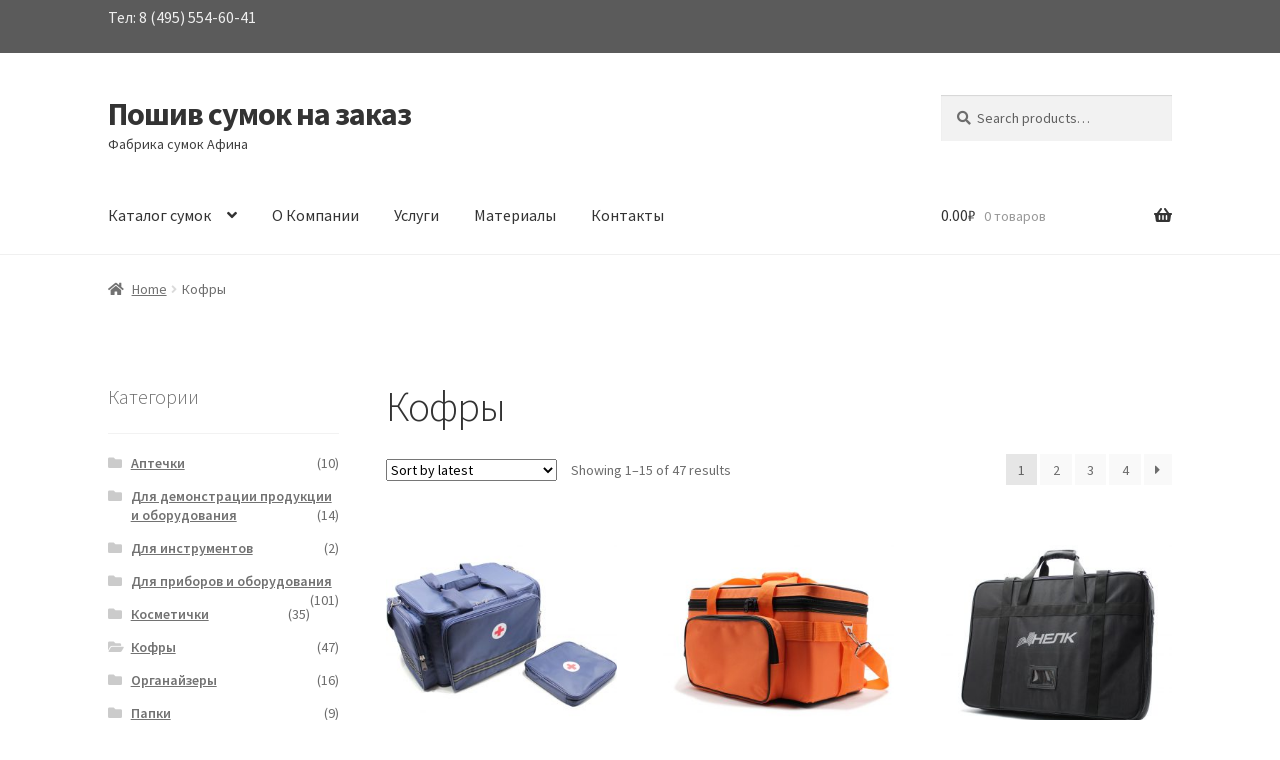

--- FILE ---
content_type: text/html; charset=UTF-8
request_url: https://www.bis7.ru/product-category/kofry/
body_size: 17336
content:
  <!doctype html>
<html lang="ru-RU">
<head>
<meta charset="UTF-8">
<meta name="viewport" content="width=device-width, initial-scale=1, maximum-scale=2.0">
<link rel="profile" href="http://gmpg.org/xfn/11">
<link rel="pingback" href="https://www.bis7.ru/xmlrpc.php">

<title>Кофры &#8212; Пошив сумок на заказ</title>
<meta name='robots' content='max-image-preview:large' />
<link rel='dns-prefetch' href='//fonts.googleapis.com' />
<link rel="alternate" type="application/rss+xml" title="Пошив сумок на заказ &raquo; Лента" href="https://www.bis7.ru/feed/" />
<link rel="alternate" type="application/rss+xml" title="Пошив сумок на заказ &raquo; Лента комментариев" href="https://www.bis7.ru/comments/feed/" />
<link rel="alternate" type="application/rss+xml" title="Пошив сумок на заказ &raquo; Лента элемента Кофры таксономии Category" href="https://www.bis7.ru/product-category/kofry/feed/" />
<style id='wp-img-auto-sizes-contain-inline-css'>
img:is([sizes=auto i],[sizes^="auto," i]){contain-intrinsic-size:3000px 1500px}
/*# sourceURL=wp-img-auto-sizes-contain-inline-css */
</style>
<link rel='stylesheet' id='storefront-top-bar-css' href='https://www.bis7.ru/wp-content/plugins/storefront-top-bar/assets/css/storefront-top-bar.css?ver=6.9' media='all' />
<style id='wp-emoji-styles-inline-css'>

	img.wp-smiley, img.emoji {
		display: inline !important;
		border: none !important;
		box-shadow: none !important;
		height: 1em !important;
		width: 1em !important;
		margin: 0 0.07em !important;
		vertical-align: -0.1em !important;
		background: none !important;
		padding: 0 !important;
	}
/*# sourceURL=wp-emoji-styles-inline-css */
</style>
<style id='wp-block-library-inline-css'>
:root{--wp-block-synced-color:#7a00df;--wp-block-synced-color--rgb:122,0,223;--wp-bound-block-color:var(--wp-block-synced-color);--wp-editor-canvas-background:#ddd;--wp-admin-theme-color:#007cba;--wp-admin-theme-color--rgb:0,124,186;--wp-admin-theme-color-darker-10:#006ba1;--wp-admin-theme-color-darker-10--rgb:0,107,160.5;--wp-admin-theme-color-darker-20:#005a87;--wp-admin-theme-color-darker-20--rgb:0,90,135;--wp-admin-border-width-focus:2px}@media (min-resolution:192dpi){:root{--wp-admin-border-width-focus:1.5px}}.wp-element-button{cursor:pointer}:root .has-very-light-gray-background-color{background-color:#eee}:root .has-very-dark-gray-background-color{background-color:#313131}:root .has-very-light-gray-color{color:#eee}:root .has-very-dark-gray-color{color:#313131}:root .has-vivid-green-cyan-to-vivid-cyan-blue-gradient-background{background:linear-gradient(135deg,#00d084,#0693e3)}:root .has-purple-crush-gradient-background{background:linear-gradient(135deg,#34e2e4,#4721fb 50%,#ab1dfe)}:root .has-hazy-dawn-gradient-background{background:linear-gradient(135deg,#faaca8,#dad0ec)}:root .has-subdued-olive-gradient-background{background:linear-gradient(135deg,#fafae1,#67a671)}:root .has-atomic-cream-gradient-background{background:linear-gradient(135deg,#fdd79a,#004a59)}:root .has-nightshade-gradient-background{background:linear-gradient(135deg,#330968,#31cdcf)}:root .has-midnight-gradient-background{background:linear-gradient(135deg,#020381,#2874fc)}:root{--wp--preset--font-size--normal:16px;--wp--preset--font-size--huge:42px}.has-regular-font-size{font-size:1em}.has-larger-font-size{font-size:2.625em}.has-normal-font-size{font-size:var(--wp--preset--font-size--normal)}.has-huge-font-size{font-size:var(--wp--preset--font-size--huge)}.has-text-align-center{text-align:center}.has-text-align-left{text-align:left}.has-text-align-right{text-align:right}.has-fit-text{white-space:nowrap!important}#end-resizable-editor-section{display:none}.aligncenter{clear:both}.items-justified-left{justify-content:flex-start}.items-justified-center{justify-content:center}.items-justified-right{justify-content:flex-end}.items-justified-space-between{justify-content:space-between}.screen-reader-text{border:0;clip-path:inset(50%);height:1px;margin:-1px;overflow:hidden;padding:0;position:absolute;width:1px;word-wrap:normal!important}.screen-reader-text:focus{background-color:#ddd;clip-path:none;color:#444;display:block;font-size:1em;height:auto;left:5px;line-height:normal;padding:15px 23px 14px;text-decoration:none;top:5px;width:auto;z-index:100000}html :where(.has-border-color){border-style:solid}html :where([style*=border-top-color]){border-top-style:solid}html :where([style*=border-right-color]){border-right-style:solid}html :where([style*=border-bottom-color]){border-bottom-style:solid}html :where([style*=border-left-color]){border-left-style:solid}html :where([style*=border-width]){border-style:solid}html :where([style*=border-top-width]){border-top-style:solid}html :where([style*=border-right-width]){border-right-style:solid}html :where([style*=border-bottom-width]){border-bottom-style:solid}html :where([style*=border-left-width]){border-left-style:solid}html :where(img[class*=wp-image-]){height:auto;max-width:100%}:where(figure){margin:0 0 1em}html :where(.is-position-sticky){--wp-admin--admin-bar--position-offset:var(--wp-admin--admin-bar--height,0px)}@media screen and (max-width:600px){html :where(.is-position-sticky){--wp-admin--admin-bar--position-offset:0px}}

/*# sourceURL=wp-block-library-inline-css */
</style><style id='global-styles-inline-css'>
:root{--wp--preset--aspect-ratio--square: 1;--wp--preset--aspect-ratio--4-3: 4/3;--wp--preset--aspect-ratio--3-4: 3/4;--wp--preset--aspect-ratio--3-2: 3/2;--wp--preset--aspect-ratio--2-3: 2/3;--wp--preset--aspect-ratio--16-9: 16/9;--wp--preset--aspect-ratio--9-16: 9/16;--wp--preset--color--black: #000000;--wp--preset--color--cyan-bluish-gray: #abb8c3;--wp--preset--color--white: #ffffff;--wp--preset--color--pale-pink: #f78da7;--wp--preset--color--vivid-red: #cf2e2e;--wp--preset--color--luminous-vivid-orange: #ff6900;--wp--preset--color--luminous-vivid-amber: #fcb900;--wp--preset--color--light-green-cyan: #7bdcb5;--wp--preset--color--vivid-green-cyan: #00d084;--wp--preset--color--pale-cyan-blue: #8ed1fc;--wp--preset--color--vivid-cyan-blue: #0693e3;--wp--preset--color--vivid-purple: #9b51e0;--wp--preset--gradient--vivid-cyan-blue-to-vivid-purple: linear-gradient(135deg,rgb(6,147,227) 0%,rgb(155,81,224) 100%);--wp--preset--gradient--light-green-cyan-to-vivid-green-cyan: linear-gradient(135deg,rgb(122,220,180) 0%,rgb(0,208,130) 100%);--wp--preset--gradient--luminous-vivid-amber-to-luminous-vivid-orange: linear-gradient(135deg,rgb(252,185,0) 0%,rgb(255,105,0) 100%);--wp--preset--gradient--luminous-vivid-orange-to-vivid-red: linear-gradient(135deg,rgb(255,105,0) 0%,rgb(207,46,46) 100%);--wp--preset--gradient--very-light-gray-to-cyan-bluish-gray: linear-gradient(135deg,rgb(238,238,238) 0%,rgb(169,184,195) 100%);--wp--preset--gradient--cool-to-warm-spectrum: linear-gradient(135deg,rgb(74,234,220) 0%,rgb(151,120,209) 20%,rgb(207,42,186) 40%,rgb(238,44,130) 60%,rgb(251,105,98) 80%,rgb(254,248,76) 100%);--wp--preset--gradient--blush-light-purple: linear-gradient(135deg,rgb(255,206,236) 0%,rgb(152,150,240) 100%);--wp--preset--gradient--blush-bordeaux: linear-gradient(135deg,rgb(254,205,165) 0%,rgb(254,45,45) 50%,rgb(107,0,62) 100%);--wp--preset--gradient--luminous-dusk: linear-gradient(135deg,rgb(255,203,112) 0%,rgb(199,81,192) 50%,rgb(65,88,208) 100%);--wp--preset--gradient--pale-ocean: linear-gradient(135deg,rgb(255,245,203) 0%,rgb(182,227,212) 50%,rgb(51,167,181) 100%);--wp--preset--gradient--electric-grass: linear-gradient(135deg,rgb(202,248,128) 0%,rgb(113,206,126) 100%);--wp--preset--gradient--midnight: linear-gradient(135deg,rgb(2,3,129) 0%,rgb(40,116,252) 100%);--wp--preset--font-size--small: 14px;--wp--preset--font-size--medium: 23px;--wp--preset--font-size--large: 26px;--wp--preset--font-size--x-large: 42px;--wp--preset--font-size--normal: 16px;--wp--preset--font-size--huge: 37px;--wp--preset--spacing--20: 0.44rem;--wp--preset--spacing--30: 0.67rem;--wp--preset--spacing--40: 1rem;--wp--preset--spacing--50: 1.5rem;--wp--preset--spacing--60: 2.25rem;--wp--preset--spacing--70: 3.38rem;--wp--preset--spacing--80: 5.06rem;--wp--preset--shadow--natural: 6px 6px 9px rgba(0, 0, 0, 0.2);--wp--preset--shadow--deep: 12px 12px 50px rgba(0, 0, 0, 0.4);--wp--preset--shadow--sharp: 6px 6px 0px rgba(0, 0, 0, 0.2);--wp--preset--shadow--outlined: 6px 6px 0px -3px rgb(255, 255, 255), 6px 6px rgb(0, 0, 0);--wp--preset--shadow--crisp: 6px 6px 0px rgb(0, 0, 0);}:where(.is-layout-flex){gap: 0.5em;}:where(.is-layout-grid){gap: 0.5em;}body .is-layout-flex{display: flex;}.is-layout-flex{flex-wrap: wrap;align-items: center;}.is-layout-flex > :is(*, div){margin: 0;}body .is-layout-grid{display: grid;}.is-layout-grid > :is(*, div){margin: 0;}:where(.wp-block-columns.is-layout-flex){gap: 2em;}:where(.wp-block-columns.is-layout-grid){gap: 2em;}:where(.wp-block-post-template.is-layout-flex){gap: 1.25em;}:where(.wp-block-post-template.is-layout-grid){gap: 1.25em;}.has-black-color{color: var(--wp--preset--color--black) !important;}.has-cyan-bluish-gray-color{color: var(--wp--preset--color--cyan-bluish-gray) !important;}.has-white-color{color: var(--wp--preset--color--white) !important;}.has-pale-pink-color{color: var(--wp--preset--color--pale-pink) !important;}.has-vivid-red-color{color: var(--wp--preset--color--vivid-red) !important;}.has-luminous-vivid-orange-color{color: var(--wp--preset--color--luminous-vivid-orange) !important;}.has-luminous-vivid-amber-color{color: var(--wp--preset--color--luminous-vivid-amber) !important;}.has-light-green-cyan-color{color: var(--wp--preset--color--light-green-cyan) !important;}.has-vivid-green-cyan-color{color: var(--wp--preset--color--vivid-green-cyan) !important;}.has-pale-cyan-blue-color{color: var(--wp--preset--color--pale-cyan-blue) !important;}.has-vivid-cyan-blue-color{color: var(--wp--preset--color--vivid-cyan-blue) !important;}.has-vivid-purple-color{color: var(--wp--preset--color--vivid-purple) !important;}.has-black-background-color{background-color: var(--wp--preset--color--black) !important;}.has-cyan-bluish-gray-background-color{background-color: var(--wp--preset--color--cyan-bluish-gray) !important;}.has-white-background-color{background-color: var(--wp--preset--color--white) !important;}.has-pale-pink-background-color{background-color: var(--wp--preset--color--pale-pink) !important;}.has-vivid-red-background-color{background-color: var(--wp--preset--color--vivid-red) !important;}.has-luminous-vivid-orange-background-color{background-color: var(--wp--preset--color--luminous-vivid-orange) !important;}.has-luminous-vivid-amber-background-color{background-color: var(--wp--preset--color--luminous-vivid-amber) !important;}.has-light-green-cyan-background-color{background-color: var(--wp--preset--color--light-green-cyan) !important;}.has-vivid-green-cyan-background-color{background-color: var(--wp--preset--color--vivid-green-cyan) !important;}.has-pale-cyan-blue-background-color{background-color: var(--wp--preset--color--pale-cyan-blue) !important;}.has-vivid-cyan-blue-background-color{background-color: var(--wp--preset--color--vivid-cyan-blue) !important;}.has-vivid-purple-background-color{background-color: var(--wp--preset--color--vivid-purple) !important;}.has-black-border-color{border-color: var(--wp--preset--color--black) !important;}.has-cyan-bluish-gray-border-color{border-color: var(--wp--preset--color--cyan-bluish-gray) !important;}.has-white-border-color{border-color: var(--wp--preset--color--white) !important;}.has-pale-pink-border-color{border-color: var(--wp--preset--color--pale-pink) !important;}.has-vivid-red-border-color{border-color: var(--wp--preset--color--vivid-red) !important;}.has-luminous-vivid-orange-border-color{border-color: var(--wp--preset--color--luminous-vivid-orange) !important;}.has-luminous-vivid-amber-border-color{border-color: var(--wp--preset--color--luminous-vivid-amber) !important;}.has-light-green-cyan-border-color{border-color: var(--wp--preset--color--light-green-cyan) !important;}.has-vivid-green-cyan-border-color{border-color: var(--wp--preset--color--vivid-green-cyan) !important;}.has-pale-cyan-blue-border-color{border-color: var(--wp--preset--color--pale-cyan-blue) !important;}.has-vivid-cyan-blue-border-color{border-color: var(--wp--preset--color--vivid-cyan-blue) !important;}.has-vivid-purple-border-color{border-color: var(--wp--preset--color--vivid-purple) !important;}.has-vivid-cyan-blue-to-vivid-purple-gradient-background{background: var(--wp--preset--gradient--vivid-cyan-blue-to-vivid-purple) !important;}.has-light-green-cyan-to-vivid-green-cyan-gradient-background{background: var(--wp--preset--gradient--light-green-cyan-to-vivid-green-cyan) !important;}.has-luminous-vivid-amber-to-luminous-vivid-orange-gradient-background{background: var(--wp--preset--gradient--luminous-vivid-amber-to-luminous-vivid-orange) !important;}.has-luminous-vivid-orange-to-vivid-red-gradient-background{background: var(--wp--preset--gradient--luminous-vivid-orange-to-vivid-red) !important;}.has-very-light-gray-to-cyan-bluish-gray-gradient-background{background: var(--wp--preset--gradient--very-light-gray-to-cyan-bluish-gray) !important;}.has-cool-to-warm-spectrum-gradient-background{background: var(--wp--preset--gradient--cool-to-warm-spectrum) !important;}.has-blush-light-purple-gradient-background{background: var(--wp--preset--gradient--blush-light-purple) !important;}.has-blush-bordeaux-gradient-background{background: var(--wp--preset--gradient--blush-bordeaux) !important;}.has-luminous-dusk-gradient-background{background: var(--wp--preset--gradient--luminous-dusk) !important;}.has-pale-ocean-gradient-background{background: var(--wp--preset--gradient--pale-ocean) !important;}.has-electric-grass-gradient-background{background: var(--wp--preset--gradient--electric-grass) !important;}.has-midnight-gradient-background{background: var(--wp--preset--gradient--midnight) !important;}.has-small-font-size{font-size: var(--wp--preset--font-size--small) !important;}.has-medium-font-size{font-size: var(--wp--preset--font-size--medium) !important;}.has-large-font-size{font-size: var(--wp--preset--font-size--large) !important;}.has-x-large-font-size{font-size: var(--wp--preset--font-size--x-large) !important;}
/*# sourceURL=global-styles-inline-css */
</style>

<style id='classic-theme-styles-inline-css'>
/*! This file is auto-generated */
.wp-block-button__link{color:#fff;background-color:#32373c;border-radius:9999px;box-shadow:none;text-decoration:none;padding:calc(.667em + 2px) calc(1.333em + 2px);font-size:1.125em}.wp-block-file__button{background:#32373c;color:#fff;text-decoration:none}
/*# sourceURL=/wp-includes/css/classic-themes.min.css */
</style>
<link rel='stylesheet' id='storefront-gutenberg-blocks-css' href='https://www.bis7.ru/wp-content/themes/storefront/assets/css/base/gutenberg-blocks.css?ver=2.5.6' media='all' />
<style id='storefront-gutenberg-blocks-inline-css'>

				.wp-block-button__link:not(.has-text-color) {
					color: #333333;
				}

				.wp-block-button__link:not(.has-text-color):hover,
				.wp-block-button__link:not(.has-text-color):focus,
				.wp-block-button__link:not(.has-text-color):active {
					color: #333333;
				}

				.wp-block-button__link:not(.has-background) {
					background-color: #eeeeee;
				}

				.wp-block-button__link:not(.has-background):hover,
				.wp-block-button__link:not(.has-background):focus,
				.wp-block-button__link:not(.has-background):active {
					border-color: #d5d5d5;
					background-color: #d5d5d5;
				}

				.wp-block-quote footer,
				.wp-block-quote cite,
				.wp-block-quote__citation {
					color: #6d6d6d;
				}

				.wp-block-pullquote cite,
				.wp-block-pullquote footer,
				.wp-block-pullquote__citation {
					color: #6d6d6d;
				}

				.wp-block-image figcaption {
					color: #6d6d6d;
				}

				.wp-block-separator.is-style-dots::before {
					color: #333333;
				}

				.wp-block-file a.wp-block-file__button {
					color: #333333;
					background-color: #eeeeee;
					border-color: #eeeeee;
				}

				.wp-block-file a.wp-block-file__button:hover,
				.wp-block-file a.wp-block-file__button:focus,
				.wp-block-file a.wp-block-file__button:active {
					color: #333333;
					background-color: #d5d5d5;
				}

				.wp-block-code,
				.wp-block-preformatted pre {
					color: #6d6d6d;
				}

				.wp-block-table:not( .has-background ):not( .is-style-stripes ) tbody tr:nth-child(2n) td {
					background-color: #fdfdfd;
				}

				.wp-block-cover .wp-block-cover__inner-container h1,
				.wp-block-cover .wp-block-cover__inner-container h2,
				.wp-block-cover .wp-block-cover__inner-container h3,
				.wp-block-cover .wp-block-cover__inner-container h4,
				.wp-block-cover .wp-block-cover__inner-container h5,
				.wp-block-cover .wp-block-cover__inner-container h6 {
					color: #000000;
				}
			
/*# sourceURL=storefront-gutenberg-blocks-inline-css */
</style>
<style id='woocommerce-inline-inline-css'>
.woocommerce form .form-row .required { visibility: visible; }
/*# sourceURL=woocommerce-inline-inline-css */
</style>
<link rel='stylesheet' id='storefront-style-css' href='https://www.bis7.ru/wp-content/themes/storefront/style.css?ver=2.5.6' media='all' />
<style id='storefront-style-inline-css'>

			.main-navigation ul li a,
			.site-title a,
			ul.menu li a,
			.site-branding h1 a,
			button.menu-toggle,
			button.menu-toggle:hover,
			.handheld-navigation .dropdown-toggle {
				color: #333333;
			}

			button.menu-toggle,
			button.menu-toggle:hover {
				border-color: #333333;
			}

			.main-navigation ul li a:hover,
			.main-navigation ul li:hover > a,
			.site-title a:hover,
			.site-header ul.menu li.current-menu-item > a {
				color: #747474;
			}

			table:not( .has-background ) th {
				background-color: #f8f8f8;
			}

			table:not( .has-background ) tbody td {
				background-color: #fdfdfd;
			}

			table:not( .has-background ) tbody tr:nth-child(2n) td,
			fieldset,
			fieldset legend {
				background-color: #fbfbfb;
			}

			.site-header,
			.secondary-navigation ul ul,
			.main-navigation ul.menu > li.menu-item-has-children:after,
			.secondary-navigation ul.menu ul,
			.storefront-handheld-footer-bar,
			.storefront-handheld-footer-bar ul li > a,
			.storefront-handheld-footer-bar ul li.search .site-search,
			button.menu-toggle,
			button.menu-toggle:hover {
				background-color: #ffffff;
			}

			p.site-description,
			.site-header,
			.storefront-handheld-footer-bar {
				color: #404040;
			}

			button.menu-toggle:after,
			button.menu-toggle:before,
			button.menu-toggle span:before {
				background-color: #333333;
			}

			h1, h2, h3, h4, h5, h6, .wc-block-grid__product-title {
				color: #333333;
			}

			.widget h1 {
				border-bottom-color: #333333;
			}

			body,
			.secondary-navigation a {
				color: #6d6d6d;
			}

			.widget-area .widget a,
			.hentry .entry-header .posted-on a,
			.hentry .entry-header .post-author a,
			.hentry .entry-header .post-comments a,
			.hentry .entry-header .byline a {
				color: #727272;
			}

			a {
				color: #96588a;
			}

			a:focus,
			button:focus,
			.button.alt:focus,
			input:focus,
			textarea:focus,
			input[type="button"]:focus,
			input[type="reset"]:focus,
			input[type="submit"]:focus,
			input[type="email"]:focus,
			input[type="tel"]:focus,
			input[type="url"]:focus,
			input[type="password"]:focus,
			input[type="search"]:focus {
				outline-color: #96588a;
			}

			button, input[type="button"], input[type="reset"], input[type="submit"], .button, .widget a.button {
				background-color: #eeeeee;
				border-color: #eeeeee;
				color: #333333;
			}

			button:hover, input[type="button"]:hover, input[type="reset"]:hover, input[type="submit"]:hover, .button:hover, .widget a.button:hover {
				background-color: #d5d5d5;
				border-color: #d5d5d5;
				color: #333333;
			}

			button.alt, input[type="button"].alt, input[type="reset"].alt, input[type="submit"].alt, .button.alt, .widget-area .widget a.button.alt {
				background-color: #333333;
				border-color: #333333;
				color: #ffffff;
			}

			button.alt:hover, input[type="button"].alt:hover, input[type="reset"].alt:hover, input[type="submit"].alt:hover, .button.alt:hover, .widget-area .widget a.button.alt:hover {
				background-color: #1a1a1a;
				border-color: #1a1a1a;
				color: #ffffff;
			}

			.pagination .page-numbers li .page-numbers.current {
				background-color: #e6e6e6;
				color: #636363;
			}

			#comments .comment-list .comment-content .comment-text {
				background-color: #f8f8f8;
			}

			.site-footer {
				background-color: #f0f0f0;
				color: #6d6d6d;
			}

			.site-footer a:not(.button):not(.components-button) {
				color: #333333;
			}

			.site-footer .storefront-handheld-footer-bar a:not(.button):not(.components-button) {
				color: #333333;
			}

			.site-footer h1, .site-footer h2, .site-footer h3, .site-footer h4, .site-footer h5, .site-footer h6, .site-footer .widget .widget-title, .site-footer .widget .widgettitle {
				color: #333333;
			}

			.page-template-template-homepage.has-post-thumbnail .type-page.has-post-thumbnail .entry-title {
				color: #000000;
			}

			.page-template-template-homepage.has-post-thumbnail .type-page.has-post-thumbnail .entry-content {
				color: #000000;
			}

			@media screen and ( min-width: 768px ) {
				.secondary-navigation ul.menu a:hover {
					color: #595959;
				}

				.secondary-navigation ul.menu a {
					color: #404040;
				}

				.main-navigation ul.menu ul.sub-menu,
				.main-navigation ul.nav-menu ul.children {
					background-color: #f0f0f0;
				}

				.site-header {
					border-bottom-color: #f0f0f0;
				}
			}
/*# sourceURL=storefront-style-inline-css */
</style>
<link rel='stylesheet' id='storefront-icons-css' href='https://www.bis7.ru/wp-content/themes/storefront/assets/css/base/icons.css?ver=2.5.6' media='all' />
<link rel='stylesheet' id='storefront-fonts-css' href='https://fonts.googleapis.com/css?family=Source+Sans+Pro:400,300,300italic,400italic,600,700,900&#038;subset=latin%2Clatin-ext' media='all' />
<link rel='stylesheet' id='storefront-woocommerce-style-css' href='https://www.bis7.ru/wp-content/themes/storefront/assets/css/woocommerce/woocommerce.css?ver=2.5.6' media='all' />
<style id='storefront-woocommerce-style-inline-css'>

			a.cart-contents,
			.site-header-cart .widget_shopping_cart a {
				color: #333333;
			}

			a.cart-contents:hover,
			.site-header-cart .widget_shopping_cart a:hover,
			.site-header-cart:hover > li > a {
				color: #747474;
			}

			table.cart td.product-remove,
			table.cart td.actions {
				border-top-color: #ffffff;
			}

			.storefront-handheld-footer-bar ul li.cart .count {
				background-color: #333333;
				color: #ffffff;
				border-color: #ffffff;
			}

			.woocommerce-tabs ul.tabs li.active a,
			ul.products li.product .price,
			.onsale,
			.wc-block-grid__product-onsale,
			.widget_search form:before,
			.widget_product_search form:before {
				color: #6d6d6d;
			}

			.woocommerce-breadcrumb a,
			a.woocommerce-review-link,
			.product_meta a {
				color: #727272;
			}

			.wc-block-grid__product-onsale,
			.onsale {
				border-color: #6d6d6d;
			}

			.star-rating span:before,
			.quantity .plus, .quantity .minus,
			p.stars a:hover:after,
			p.stars a:after,
			.star-rating span:before,
			#payment .payment_methods li input[type=radio]:first-child:checked+label:before {
				color: #96588a;
			}

			.widget_price_filter .ui-slider .ui-slider-range,
			.widget_price_filter .ui-slider .ui-slider-handle {
				background-color: #96588a;
			}

			.order_details {
				background-color: #f8f8f8;
			}

			.order_details > li {
				border-bottom: 1px dotted #e3e3e3;
			}

			.order_details:before,
			.order_details:after {
				background: -webkit-linear-gradient(transparent 0,transparent 0),-webkit-linear-gradient(135deg,#f8f8f8 33.33%,transparent 33.33%),-webkit-linear-gradient(45deg,#f8f8f8 33.33%,transparent 33.33%)
			}

			#order_review {
				background-color: #ffffff;
			}

			#payment .payment_methods > li .payment_box,
			#payment .place-order {
				background-color: #fafafa;
			}

			#payment .payment_methods > li:not(.woocommerce-notice) {
				background-color: #f5f5f5;
			}

			#payment .payment_methods > li:not(.woocommerce-notice):hover {
				background-color: #f0f0f0;
			}

			.woocommerce-pagination .page-numbers li .page-numbers.current {
				background-color: #e6e6e6;
				color: #636363;
			}

			.wc-block-grid__product-onsale,
			.onsale,
			.woocommerce-pagination .page-numbers li .page-numbers:not(.current) {
				color: #6d6d6d;
			}

			p.stars a:before,
			p.stars a:hover~a:before,
			p.stars.selected a.active~a:before {
				color: #6d6d6d;
			}

			p.stars.selected a.active:before,
			p.stars:hover a:before,
			p.stars.selected a:not(.active):before,
			p.stars.selected a.active:before {
				color: #96588a;
			}

			.single-product div.product .woocommerce-product-gallery .woocommerce-product-gallery__trigger {
				background-color: #eeeeee;
				color: #333333;
			}

			.single-product div.product .woocommerce-product-gallery .woocommerce-product-gallery__trigger:hover {
				background-color: #d5d5d5;
				border-color: #d5d5d5;
				color: #333333;
			}

			.button.added_to_cart:focus,
			.button.wc-forward:focus {
				outline-color: #96588a;
			}

			.added_to_cart,
			.site-header-cart .widget_shopping_cart a.button,
			.wc-block-grid__products .wc-block-grid__product .wp-block-button__link {
				background-color: #eeeeee;
				border-color: #eeeeee;
				color: #333333;
			}

			.added_to_cart:hover,
			.site-header-cart .widget_shopping_cart a.button:hover,
			.wc-block-grid__products .wc-block-grid__product .wp-block-button__link:hover {
				background-color: #d5d5d5;
				border-color: #d5d5d5;
				color: #333333;
			}

			.added_to_cart.alt, .added_to_cart, .widget a.button.checkout {
				background-color: #333333;
				border-color: #333333;
				color: #ffffff;
			}

			.added_to_cart.alt:hover, .added_to_cart:hover, .widget a.button.checkout:hover {
				background-color: #1a1a1a;
				border-color: #1a1a1a;
				color: #ffffff;
			}

			.button.loading {
				color: #eeeeee;
			}

			.button.loading:hover {
				background-color: #eeeeee;
			}

			.button.loading:after {
				color: #333333;
			}

			@media screen and ( min-width: 768px ) {
				.site-header-cart .widget_shopping_cart,
				.site-header .product_list_widget li .quantity {
					color: #404040;
				}

				.site-header-cart .widget_shopping_cart .buttons,
				.site-header-cart .widget_shopping_cart .total {
					background-color: #f5f5f5;
				}

				.site-header-cart .widget_shopping_cart {
					background-color: #f0f0f0;
				}
			}
				.storefront-product-pagination a {
					color: #6d6d6d;
					background-color: #ffffff;
				}
				.storefront-sticky-add-to-cart {
					color: #6d6d6d;
					background-color: #ffffff;
				}

				.storefront-sticky-add-to-cart a:not(.button) {
					color: #333333;
				}
/*# sourceURL=storefront-woocommerce-style-inline-css */
</style>
<link rel='stylesheet' id='storefront-child-style-css' href='https://www.bis7.ru/wp-content/themes/bis7/style.css?ver=1.0.0' media='all' />
<script src="https://www.bis7.ru/wp-includes/js/jquery/jquery.min.js?ver=3.7.1" id="jquery-core-js"></script>
<script src="https://www.bis7.ru/wp-includes/js/jquery/jquery-migrate.min.js?ver=3.4.1" id="jquery-migrate-js"></script>
<link rel="https://api.w.org/" href="https://www.bis7.ru/wp-json/" /><link rel="alternate" title="JSON" type="application/json" href="https://www.bis7.ru/wp-json/wp/v2/product_cat/82" /><link rel="EditURI" type="application/rsd+xml" title="RSD" href="https://www.bis7.ru/xmlrpc.php?rsd" />
<meta name="generator" content="WordPress 6.9" />
<meta name="generator" content="WooCommerce 7.5.1" />
	<noscript><style>.woocommerce-product-gallery{ opacity: 1 !important; }</style></noscript>
			<style type="text/css">
			.woa-top-bar-wrap, .woa-top-bar .block .widget_nav_menu ul li .sub-menu { background: #5b5b5b; } .woa-top-bar .block .widget_nav_menu ul li .sub-menu li a:hover { background: #424242 } .woa-top-bar-wrap * { color: #efefef; } .woa-top-bar-wrap a, .woa-top-bar-wrap .widget_nav_menu li.current-menu-item > a { color: #ffffff !important; } .woa-top-bar-wrap a:hover { opacity: 0.9; }
		</style>
		<!-- Global site tag (gtag.js) - Google Analytics -->
<script async src="https://www.googletagmanager.com/gtag/js?id=UA-172659819-1">
</script>
<script>
  window.dataLayer = window.dataLayer || [];
  function gtag(){dataLayer.push(arguments);}
  gtag('js', new Date());

  gtag('config', 'UA-172659819-1');
</script><link rel="icon" href="https://www.bis7.ru/wp-content/uploads/2022/11/cropped-logo02-32x32.jpg" sizes="32x32" />
<link rel="icon" href="https://www.bis7.ru/wp-content/uploads/2022/11/cropped-logo02-192x192.jpg" sizes="192x192" />
<link rel="apple-touch-icon" href="https://www.bis7.ru/wp-content/uploads/2022/11/cropped-logo02-180x180.jpg" />
<meta name="msapplication-TileImage" content="https://www.bis7.ru/wp-content/uploads/2022/11/cropped-logo02-270x270.jpg" />
		<style id="wp-custom-css">
			aside#text-18 {
    font-size: 16px;
}

span.price {
    display: none !important;
}		</style>
		<link rel='stylesheet' id='select2-css' href='https://www.bis7.ru/wp-content/plugins/woocommerce/assets/css/select2.css?ver=7.5.1' media='all' />
</head>

<body class="archive tax-product_cat term-kofry term-82 wp-embed-responsive wp-theme-storefront wp-child-theme-bis7 theme-storefront woocommerce woocommerce-page woocommerce-no-js metaslider-plugin storefront-align-wide left-sidebar woocommerce-active storefront-top-bar-active">




<div id="page" class="hfeed site">
	
			<div class="woa-top-bar-wrap show-on-mobile">

				<div class="col-full">

					<section class="woa-top-bar col-1 fix">

						
							
								<section class="block woa-top-bar-1 text-none">
						        	<aside id="text-18" class="widget widget_text">			<div class="textwidget"><p>Тел: 8 (495) 554-60-41</p>
</div>
		</aside>								</section>

					        
						
						<div class="clear"></div>

					</section>

				</div>

			</div>

		
	<header id="masthead" class="site-header" role="banner" style="">

		<div class="col-full">		<a class="skip-link screen-reader-text" href="#site-navigation">Перейти к навигации</a>
		<a class="skip-link screen-reader-text" href="#content">Перейти к содержимому</a>
				<div class="site-branding">
			<div class="beta site-title"><a href="https://www.bis7.ru/" rel="home">Пошив сумок на заказ</a></div><p class="site-description">Фабрика сумок Афина</p>		</div>
					<div class="site-search">
				<div class="widget woocommerce widget_product_search"><form role="search" method="get" class="woocommerce-product-search" action="https://www.bis7.ru/">
	<label class="screen-reader-text" for="woocommerce-product-search-field-0">Search for:</label>
	<input type="search" id="woocommerce-product-search-field-0" class="search-field" placeholder="Search products&hellip;" value="" name="s" />
	<button type="submit" value="Search" class="wp-element-button">Search</button>
	<input type="hidden" name="post_type" value="product" />
</form>
</div>			</div>
			</div><div class="storefront-primary-navigation"><div class="col-full">		<nav id="site-navigation" class="main-navigation" role="navigation" aria-label="Основное меню">
		<button class="menu-toggle" aria-controls="site-navigation" aria-expanded="false"><span>Меню</span></button>
			<div class="primary-navigation"><ul id="menu-top_nav" class="menu"><li id="menu-item-329" class="menu-item menu-item-type-custom menu-item-object-custom current-menu-ancestor current-menu-parent menu-item-has-children menu-item-329"><a href="http://www.bis7.ru/shop/">Каталог сумок</a>
<ul class="sub-menu">
	<li id="menu-item-2269" class="menu-item menu-item-type-taxonomy menu-item-object-product_cat menu-item-2269"><a href="https://www.bis7.ru/product-category/aptechki/">Аптечки</a></li>
	<li id="menu-item-2271" class="menu-item menu-item-type-taxonomy menu-item-object-product_cat menu-item-2271"><a href="https://www.bis7.ru/product-category/dlya-instrumentov/">Для инструментов</a></li>
	<li id="menu-item-494" class="menu-item menu-item-type-taxonomy menu-item-object-product_cat menu-item-has-children menu-item-494"><a href="https://www.bis7.ru/product-category/izdelija-specialnye/">Для приборов и оборудования</a>
	<ul class="sub-menu">
		<li id="menu-item-495" class="menu-item menu-item-type-taxonomy menu-item-object-product_cat menu-item-495"><a href="https://www.bis7.ru/product-category/izdelija-specialnye/rjukzaki-dlja-priborov-i-oborudovanija/">Рюкзаки для приборов и оборудования</a></li>
		<li id="menu-item-496" class="menu-item menu-item-type-taxonomy menu-item-object-product_cat menu-item-496"><a href="https://www.bis7.ru/product-category/izdelija-specialnye/izdelija-dlja-geodezicheskih-priborov/">Сумки для геодезических приборов</a></li>
		<li id="menu-item-497" class="menu-item menu-item-type-taxonomy menu-item-object-product_cat menu-item-497"><a href="https://www.bis7.ru/product-category/izdelija-specialnye/sumki-dlja-oborudovanija/">Сумки для оборудования</a></li>
		<li id="menu-item-498" class="menu-item menu-item-type-taxonomy menu-item-object-product_cat menu-item-498"><a href="https://www.bis7.ru/product-category/izdelija-specialnye/sumki-dlja-priborov-izdelija-specialnye/">Сумки для приборов</a></li>
	</ul>
</li>
	<li id="menu-item-474" class="menu-item menu-item-type-taxonomy menu-item-object-product_cat menu-item-474"><a href="https://www.bis7.ru/product-category/portfeli/">Портфели</a></li>
	<li id="menu-item-475" class="menu-item menu-item-type-taxonomy menu-item-object-product_cat menu-item-has-children menu-item-475"><a href="https://www.bis7.ru/product-category/rjukzaki/">Рюкзаки</a>
	<ul class="sub-menu">
		<li id="menu-item-476" class="menu-item menu-item-type-taxonomy menu-item-object-product_cat menu-item-476"><a href="https://www.bis7.ru/product-category/rjukzaki/rjukzaki-gorodskie/">Рюкзаки городские</a></li>
		<li id="menu-item-477" class="menu-item menu-item-type-taxonomy menu-item-object-product_cat menu-item-477"><a href="https://www.bis7.ru/product-category/rjukzaki/rjukzaki-delovye/">Рюкзаки деловые</a></li>
		<li id="menu-item-478" class="menu-item menu-item-type-taxonomy menu-item-object-product_cat menu-item-478"><a href="https://www.bis7.ru/product-category/rjukzaki/rjukzaki-dlja-noutbuka/">Рюкзаки для ноутбука</a></li>
		<li id="menu-item-479" class="menu-item menu-item-type-taxonomy menu-item-object-product_cat menu-item-479"><a href="https://www.bis7.ru/product-category/rjukzaki/rjukzaki-reklamnye/">Рюкзаки рекламные</a></li>
		<li id="menu-item-480" class="menu-item menu-item-type-taxonomy menu-item-object-product_cat menu-item-480"><a href="https://www.bis7.ru/product-category/rjukzaki/rjukzaki-sportivnye/">Рюкзаки спортивные</a></li>
	</ul>
</li>
	<li id="menu-item-481" class="menu-item menu-item-type-taxonomy menu-item-object-product_cat menu-item-has-children menu-item-481"><a href="https://www.bis7.ru/product-category/sumki/">Сумки</a>
	<ul class="sub-menu">
		<li id="menu-item-482" class="menu-item menu-item-type-taxonomy menu-item-object-product_cat menu-item-482"><a href="https://www.bis7.ru/product-category/sumki/sumki-gorodskie/">Сумки городские</a></li>
		<li id="menu-item-483" class="menu-item menu-item-type-taxonomy menu-item-object-product_cat menu-item-483"><a href="https://www.bis7.ru/product-category/sumki/sumki-delovye/">Сумки деловые</a></li>
		<li id="menu-item-484" class="menu-item menu-item-type-taxonomy menu-item-object-product_cat menu-item-484"><a href="https://www.bis7.ru/product-category/sumki/sumki-dlja-noutbuka/">Сумки для ноутбука</a></li>
		<li id="menu-item-485" class="menu-item menu-item-type-taxonomy menu-item-object-product_cat menu-item-485"><a href="https://www.bis7.ru/product-category/sumki/sumki-dlja-fitnesa/">Сумки для фитнеса</a></li>
		<li id="menu-item-487" class="menu-item menu-item-type-taxonomy menu-item-object-product_cat menu-item-487"><a href="https://www.bis7.ru/product-category/sumki/sumki-sportivnye/">Сумки спортивные</a></li>
	</ul>
</li>
	<li id="menu-item-488" class="menu-item menu-item-type-taxonomy menu-item-object-product_cat menu-item-has-children menu-item-488"><a href="https://www.bis7.ru/product-category/sumki-dorozhnye/">Сумки дорожные</a>
	<ul class="sub-menu">
		<li id="menu-item-489" class="menu-item menu-item-type-taxonomy menu-item-object-product_cat menu-item-489"><a href="https://www.bis7.ru/product-category/sumki-dorozhnye/sumki-dorozhnye-srednie/">Сумки дорожные средние</a></li>
		<li id="menu-item-490" class="menu-item menu-item-type-taxonomy menu-item-object-product_cat menu-item-490"><a href="https://www.bis7.ru/product-category/sumki-dorozhnye/sumki-koljosnye/">Сумки колёсные</a></li>
		<li id="menu-item-491" class="menu-item menu-item-type-taxonomy menu-item-object-product_cat menu-item-491"><a href="https://www.bis7.ru/product-category/sumki-dorozhnye/sumki-na-telezhke/">Сумки на тележке</a></li>
		<li id="menu-item-492" class="menu-item menu-item-type-taxonomy menu-item-object-product_cat menu-item-492"><a href="https://www.bis7.ru/product-category/sumki-dorozhnye/sumki-ruchnaja-klad/">Сумки ручная кладь</a></li>
	</ul>
</li>
	<li id="menu-item-493" class="menu-item menu-item-type-taxonomy menu-item-object-product_cat menu-item-493"><a href="https://www.bis7.ru/product-category/sumki-pojasnye/">Сумки поясные</a></li>
	<li id="menu-item-472" class="menu-item menu-item-type-taxonomy menu-item-object-product_cat menu-item-472"><a href="https://www.bis7.ru/product-category/kosmetichki/">Косметички</a></li>
	<li id="menu-item-473" class="menu-item menu-item-type-taxonomy menu-item-object-product_cat current-menu-item menu-item-473"><a href="https://www.bis7.ru/product-category/kofry/" aria-current="page">Кофры</a></li>
	<li id="menu-item-500" class="menu-item menu-item-type-taxonomy menu-item-object-product_cat menu-item-500"><a href="https://www.bis7.ru/product-category/chehly/">Чехлы</a></li>
	<li id="menu-item-1037" class="menu-item menu-item-type-taxonomy menu-item-object-product_cat menu-item-1037"><a href="https://www.bis7.ru/product-category/reklamnaja-produkcija/">Рекламная продукция</a></li>
	<li id="menu-item-1038" class="menu-item menu-item-type-taxonomy menu-item-object-product_cat menu-item-1038"><a href="https://www.bis7.ru/product-category/promo/">Промо</a></li>
	<li id="menu-item-499" class="menu-item menu-item-type-taxonomy menu-item-object-product_cat menu-item-499"><a href="https://www.bis7.ru/product-category/izdelija-specialnye/sumki-medicinskie/">Сумки медицинские</a></li>
</ul>
</li>
<li id="menu-item-1719" class="menu-item menu-item-type-post_type menu-item-object-page menu-item-1719"><a href="https://www.bis7.ru/about/">О Компании</a></li>
<li id="menu-item-1720" class="menu-item menu-item-type-post_type menu-item-object-page menu-item-1720"><a href="https://www.bis7.ru/uslugi/">Услуги</a></li>
<li id="menu-item-1718" class="menu-item menu-item-type-post_type menu-item-object-page menu-item-1718"><a href="https://www.bis7.ru/materialy/">Материалы</a></li>
<li id="menu-item-1717" class="menu-item menu-item-type-post_type menu-item-object-page menu-item-1717"><a href="https://www.bis7.ru/contact/">Контакты</a></li>
</ul></div><div class="handheld-navigation"><ul id="menu-top_nav-1" class="menu"><li class="menu-item menu-item-type-custom menu-item-object-custom current-menu-ancestor current-menu-parent menu-item-has-children menu-item-329"><a href="http://www.bis7.ru/shop/">Каталог сумок</a>
<ul class="sub-menu">
	<li class="menu-item menu-item-type-taxonomy menu-item-object-product_cat menu-item-2269"><a href="https://www.bis7.ru/product-category/aptechki/">Аптечки</a></li>
	<li class="menu-item menu-item-type-taxonomy menu-item-object-product_cat menu-item-2271"><a href="https://www.bis7.ru/product-category/dlya-instrumentov/">Для инструментов</a></li>
	<li class="menu-item menu-item-type-taxonomy menu-item-object-product_cat menu-item-has-children menu-item-494"><a href="https://www.bis7.ru/product-category/izdelija-specialnye/">Для приборов и оборудования</a>
	<ul class="sub-menu">
		<li class="menu-item menu-item-type-taxonomy menu-item-object-product_cat menu-item-495"><a href="https://www.bis7.ru/product-category/izdelija-specialnye/rjukzaki-dlja-priborov-i-oborudovanija/">Рюкзаки для приборов и оборудования</a></li>
		<li class="menu-item menu-item-type-taxonomy menu-item-object-product_cat menu-item-496"><a href="https://www.bis7.ru/product-category/izdelija-specialnye/izdelija-dlja-geodezicheskih-priborov/">Сумки для геодезических приборов</a></li>
		<li class="menu-item menu-item-type-taxonomy menu-item-object-product_cat menu-item-497"><a href="https://www.bis7.ru/product-category/izdelija-specialnye/sumki-dlja-oborudovanija/">Сумки для оборудования</a></li>
		<li class="menu-item menu-item-type-taxonomy menu-item-object-product_cat menu-item-498"><a href="https://www.bis7.ru/product-category/izdelija-specialnye/sumki-dlja-priborov-izdelija-specialnye/">Сумки для приборов</a></li>
	</ul>
</li>
	<li class="menu-item menu-item-type-taxonomy menu-item-object-product_cat menu-item-474"><a href="https://www.bis7.ru/product-category/portfeli/">Портфели</a></li>
	<li class="menu-item menu-item-type-taxonomy menu-item-object-product_cat menu-item-has-children menu-item-475"><a href="https://www.bis7.ru/product-category/rjukzaki/">Рюкзаки</a>
	<ul class="sub-menu">
		<li class="menu-item menu-item-type-taxonomy menu-item-object-product_cat menu-item-476"><a href="https://www.bis7.ru/product-category/rjukzaki/rjukzaki-gorodskie/">Рюкзаки городские</a></li>
		<li class="menu-item menu-item-type-taxonomy menu-item-object-product_cat menu-item-477"><a href="https://www.bis7.ru/product-category/rjukzaki/rjukzaki-delovye/">Рюкзаки деловые</a></li>
		<li class="menu-item menu-item-type-taxonomy menu-item-object-product_cat menu-item-478"><a href="https://www.bis7.ru/product-category/rjukzaki/rjukzaki-dlja-noutbuka/">Рюкзаки для ноутбука</a></li>
		<li class="menu-item menu-item-type-taxonomy menu-item-object-product_cat menu-item-479"><a href="https://www.bis7.ru/product-category/rjukzaki/rjukzaki-reklamnye/">Рюкзаки рекламные</a></li>
		<li class="menu-item menu-item-type-taxonomy menu-item-object-product_cat menu-item-480"><a href="https://www.bis7.ru/product-category/rjukzaki/rjukzaki-sportivnye/">Рюкзаки спортивные</a></li>
	</ul>
</li>
	<li class="menu-item menu-item-type-taxonomy menu-item-object-product_cat menu-item-has-children menu-item-481"><a href="https://www.bis7.ru/product-category/sumki/">Сумки</a>
	<ul class="sub-menu">
		<li class="menu-item menu-item-type-taxonomy menu-item-object-product_cat menu-item-482"><a href="https://www.bis7.ru/product-category/sumki/sumki-gorodskie/">Сумки городские</a></li>
		<li class="menu-item menu-item-type-taxonomy menu-item-object-product_cat menu-item-483"><a href="https://www.bis7.ru/product-category/sumki/sumki-delovye/">Сумки деловые</a></li>
		<li class="menu-item menu-item-type-taxonomy menu-item-object-product_cat menu-item-484"><a href="https://www.bis7.ru/product-category/sumki/sumki-dlja-noutbuka/">Сумки для ноутбука</a></li>
		<li class="menu-item menu-item-type-taxonomy menu-item-object-product_cat menu-item-485"><a href="https://www.bis7.ru/product-category/sumki/sumki-dlja-fitnesa/">Сумки для фитнеса</a></li>
		<li class="menu-item menu-item-type-taxonomy menu-item-object-product_cat menu-item-487"><a href="https://www.bis7.ru/product-category/sumki/sumki-sportivnye/">Сумки спортивные</a></li>
	</ul>
</li>
	<li class="menu-item menu-item-type-taxonomy menu-item-object-product_cat menu-item-has-children menu-item-488"><a href="https://www.bis7.ru/product-category/sumki-dorozhnye/">Сумки дорожные</a>
	<ul class="sub-menu">
		<li class="menu-item menu-item-type-taxonomy menu-item-object-product_cat menu-item-489"><a href="https://www.bis7.ru/product-category/sumki-dorozhnye/sumki-dorozhnye-srednie/">Сумки дорожные средние</a></li>
		<li class="menu-item menu-item-type-taxonomy menu-item-object-product_cat menu-item-490"><a href="https://www.bis7.ru/product-category/sumki-dorozhnye/sumki-koljosnye/">Сумки колёсные</a></li>
		<li class="menu-item menu-item-type-taxonomy menu-item-object-product_cat menu-item-491"><a href="https://www.bis7.ru/product-category/sumki-dorozhnye/sumki-na-telezhke/">Сумки на тележке</a></li>
		<li class="menu-item menu-item-type-taxonomy menu-item-object-product_cat menu-item-492"><a href="https://www.bis7.ru/product-category/sumki-dorozhnye/sumki-ruchnaja-klad/">Сумки ручная кладь</a></li>
	</ul>
</li>
	<li class="menu-item menu-item-type-taxonomy menu-item-object-product_cat menu-item-493"><a href="https://www.bis7.ru/product-category/sumki-pojasnye/">Сумки поясные</a></li>
	<li class="menu-item menu-item-type-taxonomy menu-item-object-product_cat menu-item-472"><a href="https://www.bis7.ru/product-category/kosmetichki/">Косметички</a></li>
	<li class="menu-item menu-item-type-taxonomy menu-item-object-product_cat current-menu-item menu-item-473"><a href="https://www.bis7.ru/product-category/kofry/" aria-current="page">Кофры</a></li>
	<li class="menu-item menu-item-type-taxonomy menu-item-object-product_cat menu-item-500"><a href="https://www.bis7.ru/product-category/chehly/">Чехлы</a></li>
	<li class="menu-item menu-item-type-taxonomy menu-item-object-product_cat menu-item-1037"><a href="https://www.bis7.ru/product-category/reklamnaja-produkcija/">Рекламная продукция</a></li>
	<li class="menu-item menu-item-type-taxonomy menu-item-object-product_cat menu-item-1038"><a href="https://www.bis7.ru/product-category/promo/">Промо</a></li>
	<li class="menu-item menu-item-type-taxonomy menu-item-object-product_cat menu-item-499"><a href="https://www.bis7.ru/product-category/izdelija-specialnye/sumki-medicinskie/">Сумки медицинские</a></li>
</ul>
</li>
<li class="menu-item menu-item-type-post_type menu-item-object-page menu-item-1719"><a href="https://www.bis7.ru/about/">О Компании</a></li>
<li class="menu-item menu-item-type-post_type menu-item-object-page menu-item-1720"><a href="https://www.bis7.ru/uslugi/">Услуги</a></li>
<li class="menu-item menu-item-type-post_type menu-item-object-page menu-item-1718"><a href="https://www.bis7.ru/materialy/">Материалы</a></li>
<li class="menu-item menu-item-type-post_type menu-item-object-page menu-item-1717"><a href="https://www.bis7.ru/contact/">Контакты</a></li>
</ul></div>		</nav><!-- #site-navigation -->
				<ul id="site-header-cart" class="site-header-cart menu">
			<li class="">
							<a class="cart-contents" href="https://www.bis7.ru/cart/" title="Посмотреть вашу корзину">
								<span class="woocommerce-Price-amount amount">0.00<span class="woocommerce-Price-currencySymbol">&#8381;</span></span> <span class="count">0 товаров</span>
			</a>
					</li>
			<li>
				<div class="widget woocommerce widget_shopping_cart"><div class="widget_shopping_cart_content"></div></div>			</li>
		</ul>
			</div></div>
	</header><!-- #masthead -->

	<div class="storefront-breadcrumb"><div class="col-full"><nav class="woocommerce-breadcrumb"><a href="https://www.bis7.ru">Home</a><span class="breadcrumb-separator"> / </span>Кофры</nav></div></div>
	<div id="content" class="site-content" tabindex="-1">
		<div class="col-full">

		<div class="woocommerce"></div>		<div id="primary" class="content-area">
			<main id="main" class="site-main" role="main">
		<header class="woocommerce-products-header">
			<h1 class="woocommerce-products-header__title page-title">Кофры</h1>
	
	</header>
<div class="storefront-sorting"><div class="woocommerce-notices-wrapper"></div><form class="woocommerce-ordering" method="get">
	<select name="orderby" class="orderby" aria-label="Shop order">
					<option value="popularity" >Sort by popularity</option>
					<option value="date"  selected='selected'>Sort by latest</option>
					<option value="price" >Sort by price: low to high</option>
					<option value="price-desc" >Sort by price: high to low</option>
			</select>
	<input type="hidden" name="paged" value="1" />
	</form>
<p class="woocommerce-result-count">
	Showing 1&ndash;15 of 47 results</p>
<nav class="woocommerce-pagination">
	<ul class='page-numbers'>
	<li><span aria-current="page" class="page-numbers current">1</span></li>
	<li><a class="page-numbers" href="https://www.bis7.ru/product-category/kofry/page/2/">2</a></li>
	<li><a class="page-numbers" href="https://www.bis7.ru/product-category/kofry/page/3/">3</a></li>
	<li><a class="page-numbers" href="https://www.bis7.ru/product-category/kofry/page/4/">4</a></li>
	<li><a class="next page-numbers" href="https://www.bis7.ru/product-category/kofry/page/2/">&rarr;</a></li>
</ul>
</nav>
</div><ul class="products columns-3">
<li class="product type-product post-2433 status-publish first instock product_cat-aptechki product_cat-kofry product_cat-organajzery product_cat-papki product_cat-sumki-medicinskie product_tag-ampuly product_tag-dlja-transportirovki product_tag-kofr product_tag-medicinskie has-post-thumbnail shipping-taxable purchasable product-type-simple">
	<a href="https://www.bis7.ru/product/sumka-medicinskaja-kofr-s-ampulnicej-p-120/" class="woocommerce-LoopProduct-link woocommerce-loop-product__link"><img width="324" height="324" src="https://www.bis7.ru/wp-content/uploads/2025/12/Sumka-meditsinskaya-kofr-s-naborom-papok_P-120_07-324x324.jpg" class="attachment-woocommerce_thumbnail size-woocommerce_thumbnail" alt="Сумка медицинская кофр с набором папок ампульница сверху" decoding="async" fetchpriority="high" srcset="https://www.bis7.ru/wp-content/uploads/2025/12/Sumka-meditsinskaya-kofr-s-naborom-papok_P-120_07-324x324.jpg 324w, https://www.bis7.ru/wp-content/uploads/2025/12/Sumka-meditsinskaya-kofr-s-naborom-papok_P-120_07-300x300.jpg 300w, https://www.bis7.ru/wp-content/uploads/2025/12/Sumka-meditsinskaya-kofr-s-naborom-papok_P-120_07-1024x1024.jpg 1024w, https://www.bis7.ru/wp-content/uploads/2025/12/Sumka-meditsinskaya-kofr-s-naborom-papok_P-120_07-150x150.jpg 150w, https://www.bis7.ru/wp-content/uploads/2025/12/Sumka-meditsinskaya-kofr-s-naborom-papok_P-120_07-768x768.jpg 768w, https://www.bis7.ru/wp-content/uploads/2025/12/Sumka-meditsinskaya-kofr-s-naborom-papok_P-120_07-416x416.jpg 416w, https://www.bis7.ru/wp-content/uploads/2025/12/Sumka-meditsinskaya-kofr-s-naborom-papok_P-120_07-100x100.jpg 100w, https://www.bis7.ru/wp-content/uploads/2025/12/Sumka-meditsinskaya-kofr-s-naborom-papok_P-120_07.jpg 1200w" sizes="(max-width: 324px) 100vw, 324px" /><h2 class="woocommerce-loop-product__title">Сумка медицинская кофр с ампульницей P-120</h2>
	<span class="price"><span class="woocommerce-Price-amount amount"><bdi>0.00<span class="woocommerce-Price-currencySymbol">&#8381;</span></bdi></span></span>
</a><a href="?add-to-cart=2433" data-quantity="1" class="button wp-element-button product_type_simple add_to_cart_button ajax_add_to_cart" data-product_id="2433" data-product_sku="" aria-label="Add &ldquo;Сумка медицинская кофр с ампульницей P-120&rdquo; to your cart" rel="nofollow">Заказать</a></li>
<li class="product type-product post-2423 status-publish instock product_cat-kofry product_cat-izdelija-dlja-geodezicheskih-priborov product_cat-sumki-dlja-oborudovanija product_cat-sumki-dlja-priborov-izdelija-specialnye product_tag-dlja-perenoski product_tag-dlja-transportirovki product_tag-zashhita-ot-povrezhdenij product_tag-na-zakaz product_tag-pribor product_tag-specialnye has-post-thumbnail shipping-taxable purchasable product-type-simple">
	<a href="https://www.bis7.ru/product/sumka-dlja-transportirovki-i-hranenija-oborudovanija-p-119/" class="woocommerce-LoopProduct-link woocommerce-loop-product__link"><img width="324" height="324" src="https://www.bis7.ru/wp-content/uploads/2025/12/Sumka-dlya-transportirovki-i-khraneniya-oborudovaniya-P-119_01-324x324.jpg" class="attachment-woocommerce_thumbnail size-woocommerce_thumbnail" alt="Сумка для транспортировки и хранения оборудования P-119 с ремнем" decoding="async" srcset="https://www.bis7.ru/wp-content/uploads/2025/12/Sumka-dlya-transportirovki-i-khraneniya-oborudovaniya-P-119_01-324x324.jpg 324w, https://www.bis7.ru/wp-content/uploads/2025/12/Sumka-dlya-transportirovki-i-khraneniya-oborudovaniya-P-119_01-300x300.jpg 300w, https://www.bis7.ru/wp-content/uploads/2025/12/Sumka-dlya-transportirovki-i-khraneniya-oborudovaniya-P-119_01-1024x1024.jpg 1024w, https://www.bis7.ru/wp-content/uploads/2025/12/Sumka-dlya-transportirovki-i-khraneniya-oborudovaniya-P-119_01-150x150.jpg 150w, https://www.bis7.ru/wp-content/uploads/2025/12/Sumka-dlya-transportirovki-i-khraneniya-oborudovaniya-P-119_01-768x768.jpg 768w, https://www.bis7.ru/wp-content/uploads/2025/12/Sumka-dlya-transportirovki-i-khraneniya-oborudovaniya-P-119_01-416x416.jpg 416w, https://www.bis7.ru/wp-content/uploads/2025/12/Sumka-dlya-transportirovki-i-khraneniya-oborudovaniya-P-119_01-100x100.jpg 100w, https://www.bis7.ru/wp-content/uploads/2025/12/Sumka-dlya-transportirovki-i-khraneniya-oborudovaniya-P-119_01.jpg 1200w" sizes="(max-width: 324px) 100vw, 324px" /><h2 class="woocommerce-loop-product__title">Сумка для транспортировки и хранения оборудования P-119</h2>
	<span class="price"><span class="woocommerce-Price-amount amount"><bdi>0.00<span class="woocommerce-Price-currencySymbol">&#8381;</span></bdi></span></span>
</a><a href="?add-to-cart=2423" data-quantity="1" class="button wp-element-button product_type_simple add_to_cart_button ajax_add_to_cart" data-product_id="2423" data-product_sku="" aria-label="Add &ldquo;Сумка для транспортировки и хранения оборудования P-119&rdquo; to your cart" rel="nofollow">Заказать</a></li>
<li class="product type-product post-2361 status-publish last instock product_cat-kofry product_cat-izdelija-dlja-geodezicheskih-priborov product_cat-sumki-dlja-oborudovanija product_cat-sumki-dlja-priborov-izdelija-specialnye product_tag-dlja-perenoski product_tag-dlja-transportirovki product_tag-zashhita-ot-povrezhdenij product_tag-na-zakaz product_tag-pribor product_tag-specialnye has-post-thumbnail shipping-taxable purchasable product-type-simple">
	<a href="https://www.bis7.ru/product/sumka-kejs-s-remnjami-na-molnii-p-112/" class="woocommerce-LoopProduct-link woocommerce-loop-product__link"><img width="324" height="324" src="https://www.bis7.ru/wp-content/uploads/2023/08/Sumka_kofr_keys_bolshaya_zhestkaya_s_remnyami_na_molnii_P-116_02-324x324.jpg" class="attachment-woocommerce_thumbnail size-woocommerce_thumbnail" alt="Сумка кофр кейс большая жесткая с ремнями на молнии сбоку" decoding="async" srcset="https://www.bis7.ru/wp-content/uploads/2023/08/Sumka_kofr_keys_bolshaya_zhestkaya_s_remnyami_na_molnii_P-116_02-324x324.jpg 324w, https://www.bis7.ru/wp-content/uploads/2023/08/Sumka_kofr_keys_bolshaya_zhestkaya_s_remnyami_na_molnii_P-116_02-300x300.jpg 300w, https://www.bis7.ru/wp-content/uploads/2023/08/Sumka_kofr_keys_bolshaya_zhestkaya_s_remnyami_na_molnii_P-116_02-1024x1024.jpg 1024w, https://www.bis7.ru/wp-content/uploads/2023/08/Sumka_kofr_keys_bolshaya_zhestkaya_s_remnyami_na_molnii_P-116_02-150x150.jpg 150w, https://www.bis7.ru/wp-content/uploads/2023/08/Sumka_kofr_keys_bolshaya_zhestkaya_s_remnyami_na_molnii_P-116_02-768x768.jpg 768w, https://www.bis7.ru/wp-content/uploads/2023/08/Sumka_kofr_keys_bolshaya_zhestkaya_s_remnyami_na_molnii_P-116_02-416x416.jpg 416w, https://www.bis7.ru/wp-content/uploads/2023/08/Sumka_kofr_keys_bolshaya_zhestkaya_s_remnyami_na_molnii_P-116_02-100x100.jpg 100w, https://www.bis7.ru/wp-content/uploads/2023/08/Sumka_kofr_keys_bolshaya_zhestkaya_s_remnyami_na_molnii_P-116_02.jpg 1200w" sizes="(max-width: 324px) 100vw, 324px" /><h2 class="woocommerce-loop-product__title">Сумка кейс с ремнями на молнии  P-112</h2>
	<span class="price"><span class="woocommerce-Price-amount amount"><bdi>0.00<span class="woocommerce-Price-currencySymbol">&#8381;</span></bdi></span></span>
</a><a href="?add-to-cart=2361" data-quantity="1" class="button wp-element-button product_type_simple add_to_cart_button ajax_add_to_cart" data-product_id="2361" data-product_sku="" aria-label="Add &ldquo;Сумка кейс с ремнями на молнии  P-112&rdquo; to your cart" rel="nofollow">Заказать</a></li>
<li class="product type-product post-2330 status-publish first instock product_cat-dlja-demonstracii-produkcii-i-oborudovanija product_cat-kofry product_cat-organajzery product_cat-sumki-bolshih-razmerov product_cat-sumki-dlja-oborudovanija product_cat-sumki-dlja-priborov-izdelija-specialnye product_tag-bolshoj-razmer product_tag-dlja-perenoski product_tag-dlja-transportirovki product_tag-zashhita-ot-povrezhdenij product_tag-na-zakaz product_tag-specialnye has-post-thumbnail shipping-taxable purchasable product-type-simple">
	<a href="https://www.bis7.ru/product/sumka-kofr-bolshogo-razmera-organajzer-dlja-nabora-obrazcov-p-113/" class="woocommerce-LoopProduct-link woocommerce-loop-product__link"><img width="324" height="324" src="https://www.bis7.ru/wp-content/uploads/2023/02/Sumka_kofr_bolshogo_razmera_organayzer_dlya_nabora_obraztsov_P-113_02-324x324.jpg" class="attachment-woocommerce_thumbnail size-woocommerce_thumbnail" alt="Сумка кофр большого размера органайзер для набора образцов сбоку" decoding="async" loading="lazy" srcset="https://www.bis7.ru/wp-content/uploads/2023/02/Sumka_kofr_bolshogo_razmera_organayzer_dlya_nabora_obraztsov_P-113_02-324x324.jpg 324w, https://www.bis7.ru/wp-content/uploads/2023/02/Sumka_kofr_bolshogo_razmera_organayzer_dlya_nabora_obraztsov_P-113_02-300x300.jpg 300w, https://www.bis7.ru/wp-content/uploads/2023/02/Sumka_kofr_bolshogo_razmera_organayzer_dlya_nabora_obraztsov_P-113_02-150x150.jpg 150w, https://www.bis7.ru/wp-content/uploads/2023/02/Sumka_kofr_bolshogo_razmera_organayzer_dlya_nabora_obraztsov_P-113_02-768x768.jpg 768w, https://www.bis7.ru/wp-content/uploads/2023/02/Sumka_kofr_bolshogo_razmera_organayzer_dlya_nabora_obraztsov_P-113_02-416x416.jpg 416w, https://www.bis7.ru/wp-content/uploads/2023/02/Sumka_kofr_bolshogo_razmera_organayzer_dlya_nabora_obraztsov_P-113_02-100x100.jpg 100w, https://www.bis7.ru/wp-content/uploads/2023/02/Sumka_kofr_bolshogo_razmera_organayzer_dlya_nabora_obraztsov_P-113_02.jpg 1000w" sizes="auto, (max-width: 324px) 100vw, 324px" /><h2 class="woocommerce-loop-product__title">Сумка кофр большого размера органайзер для набора образцов P-113</h2>
	<span class="price"><span class="woocommerce-Price-amount amount"><bdi>0.00<span class="woocommerce-Price-currencySymbol">&#8381;</span></bdi></span></span>
</a><a href="?add-to-cart=2330" data-quantity="1" class="button wp-element-button product_type_simple add_to_cart_button ajax_add_to_cart" data-product_id="2330" data-product_sku="" aria-label="Add &ldquo;Сумка кофр большого размера органайзер для набора образцов P-113&rdquo; to your cart" rel="nofollow">Заказать</a></li>
<li class="product type-product post-2303 status-publish instock product_cat-kofry product_cat-izdelija-dlja-geodezicheskih-priborov product_cat-sumki-dlja-oborudovanija product_cat-sumki-dlja-priborov-izdelija-specialnye product_tag-dlja-perenoski product_tag-dlja-transportirovki product_tag-zashhita-ot-povrezhdenij product_tag-na-zakaz product_tag-pribor product_tag-specialnye has-post-thumbnail shipping-taxable purchasable product-type-simple">
	<a href="https://www.bis7.ru/product/sumka-kofr-p-111-prjamougolnaja/" class="woocommerce-LoopProduct-link woocommerce-loop-product__link"><img width="324" height="324" src="https://www.bis7.ru/wp-content/uploads/2023/02/Sumka_kofr_prymougolnaya_s_karmanom_chernaya_P-111_02-324x324.jpg" class="attachment-woocommerce_thumbnail size-woocommerce_thumbnail" alt="Сумка кофр прямоугольная с карманом черная сбоку" decoding="async" loading="lazy" srcset="https://www.bis7.ru/wp-content/uploads/2023/02/Sumka_kofr_prymougolnaya_s_karmanom_chernaya_P-111_02-324x324.jpg 324w, https://www.bis7.ru/wp-content/uploads/2023/02/Sumka_kofr_prymougolnaya_s_karmanom_chernaya_P-111_02-300x300.jpg 300w, https://www.bis7.ru/wp-content/uploads/2023/02/Sumka_kofr_prymougolnaya_s_karmanom_chernaya_P-111_02-150x150.jpg 150w, https://www.bis7.ru/wp-content/uploads/2023/02/Sumka_kofr_prymougolnaya_s_karmanom_chernaya_P-111_02-768x768.jpg 768w, https://www.bis7.ru/wp-content/uploads/2023/02/Sumka_kofr_prymougolnaya_s_karmanom_chernaya_P-111_02-416x416.jpg 416w, https://www.bis7.ru/wp-content/uploads/2023/02/Sumka_kofr_prymougolnaya_s_karmanom_chernaya_P-111_02-100x100.jpg 100w, https://www.bis7.ru/wp-content/uploads/2023/02/Sumka_kofr_prymougolnaya_s_karmanom_chernaya_P-111_02.jpg 1000w" sizes="auto, (max-width: 324px) 100vw, 324px" /><h2 class="woocommerce-loop-product__title">Сумка-кофр P-111 прямоугольная</h2>
	<span class="price"><span class="woocommerce-Price-amount amount"><bdi>0.00<span class="woocommerce-Price-currencySymbol">&#8381;</span></bdi></span></span>
</a><a href="?add-to-cart=2303" data-quantity="1" class="button wp-element-button product_type_simple add_to_cart_button ajax_add_to_cart" data-product_id="2303" data-product_sku="" aria-label="Add &ldquo;Сумка-кофр P-111 прямоугольная&rdquo; to your cart" rel="nofollow">Заказать</a></li>
<li class="product type-product post-2254 status-publish last instock product_cat-kofry product_cat-sumki-dlja-oborudovanija product_cat-sumki-dlja-priborov-izdelija-specialnye product_tag-dlja-perenoski product_tag-dlja-transportirovki product_tag-zashhita-ot-povrezhdenij product_tag-na-zakaz product_tag-pribor product_tag-specialnye has-post-thumbnail shipping-taxable purchasable product-type-simple">
	<a href="https://www.bis7.ru/product/sumka-kofr-p-109-bolshaja-s-dvumja-karmanami-na-molnii/" class="woocommerce-LoopProduct-link woocommerce-loop-product__link"><img width="324" height="324" src="https://www.bis7.ru/wp-content/uploads/2022/12/Sumka_kofr_bolshaya_dvumya_karmanami_na_molnii_chernaya_P-109_05-324x324.jpg" class="attachment-woocommerce_thumbnail size-woocommerce_thumbnail" alt="Сумка кофр большая двумя карманами на молнии черная большие карманы" decoding="async" loading="lazy" srcset="https://www.bis7.ru/wp-content/uploads/2022/12/Sumka_kofr_bolshaya_dvumya_karmanami_na_molnii_chernaya_P-109_05-324x324.jpg 324w, https://www.bis7.ru/wp-content/uploads/2022/12/Sumka_kofr_bolshaya_dvumya_karmanami_na_molnii_chernaya_P-109_05-300x300.jpg 300w, https://www.bis7.ru/wp-content/uploads/2022/12/Sumka_kofr_bolshaya_dvumya_karmanami_na_molnii_chernaya_P-109_05-150x150.jpg 150w, https://www.bis7.ru/wp-content/uploads/2022/12/Sumka_kofr_bolshaya_dvumya_karmanami_na_molnii_chernaya_P-109_05-768x768.jpg 768w, https://www.bis7.ru/wp-content/uploads/2022/12/Sumka_kofr_bolshaya_dvumya_karmanami_na_molnii_chernaya_P-109_05-416x416.jpg 416w, https://www.bis7.ru/wp-content/uploads/2022/12/Sumka_kofr_bolshaya_dvumya_karmanami_na_molnii_chernaya_P-109_05-100x100.jpg 100w, https://www.bis7.ru/wp-content/uploads/2022/12/Sumka_kofr_bolshaya_dvumya_karmanami_na_molnii_chernaya_P-109_05.jpg 1000w" sizes="auto, (max-width: 324px) 100vw, 324px" /><h2 class="woocommerce-loop-product__title">Сумка кофр P-109 большая с двумя карманами на молнии</h2>
	<span class="price"><span class="woocommerce-Price-amount amount"><bdi>0.00<span class="woocommerce-Price-currencySymbol">&#8381;</span></bdi></span></span>
</a><a href="?add-to-cart=2254" data-quantity="1" class="button wp-element-button product_type_simple add_to_cart_button ajax_add_to_cart" data-product_id="2254" data-product_sku="" aria-label="Add &ldquo;Сумка кофр P-109 большая с двумя карманами на молнии&rdquo; to your cart" rel="nofollow">Заказать</a></li>
<li class="product type-product post-2249 status-publish first instock product_cat-dlja-demonstracii-produkcii-i-oborudovanija product_cat-dlya-instrumentov product_cat-kofry product_tag-dlja-instrumentov product_tag-dlja-perenoski product_tag-zashhita-ot-povrezhdenij product_tag-na-zakaz product_tag-specialnye has-post-thumbnail shipping-taxable purchasable product-type-simple">
	<a href="https://www.bis7.ru/product/sumka-dlja-instrumentov-p-108-na-molnii-s-karmanom-s-logotipom/" class="woocommerce-LoopProduct-link woocommerce-loop-product__link"><img width="324" height="324" src="https://www.bis7.ru/wp-content/uploads/2022/12/Sumka_dlya_instrumentom_s_zhestkim_verkhom_na_molnii_P-108_02-324x324.jpg" class="attachment-woocommerce_thumbnail size-woocommerce_thumbnail" alt="Сумка для инструментов на молнии с карманом с логотипом карман на молнии" decoding="async" loading="lazy" srcset="https://www.bis7.ru/wp-content/uploads/2022/12/Sumka_dlya_instrumentom_s_zhestkim_verkhom_na_molnii_P-108_02-324x324.jpg 324w, https://www.bis7.ru/wp-content/uploads/2022/12/Sumka_dlya_instrumentom_s_zhestkim_verkhom_na_molnii_P-108_02-300x300.jpg 300w, https://www.bis7.ru/wp-content/uploads/2022/12/Sumka_dlya_instrumentom_s_zhestkim_verkhom_na_molnii_P-108_02-150x150.jpg 150w, https://www.bis7.ru/wp-content/uploads/2022/12/Sumka_dlya_instrumentom_s_zhestkim_verkhom_na_molnii_P-108_02-768x768.jpg 768w, https://www.bis7.ru/wp-content/uploads/2022/12/Sumka_dlya_instrumentom_s_zhestkim_verkhom_na_molnii_P-108_02-416x416.jpg 416w, https://www.bis7.ru/wp-content/uploads/2022/12/Sumka_dlya_instrumentom_s_zhestkim_verkhom_na_molnii_P-108_02-100x100.jpg 100w, https://www.bis7.ru/wp-content/uploads/2022/12/Sumka_dlya_instrumentom_s_zhestkim_verkhom_na_molnii_P-108_02.jpg 1000w" sizes="auto, (max-width: 324px) 100vw, 324px" /><h2 class="woocommerce-loop-product__title">Сумка для инструментов P-108 на молнии с карманом с логотипом</h2>
	<span class="price"><span class="woocommerce-Price-amount amount"><bdi>0.00<span class="woocommerce-Price-currencySymbol">&#8381;</span></bdi></span></span>
</a><a href="?add-to-cart=2249" data-quantity="1" class="button wp-element-button product_type_simple add_to_cart_button ajax_add_to_cart" data-product_id="2249" data-product_sku="" aria-label="Add &ldquo;Сумка для инструментов P-108 на молнии с карманом с логотипом&rdquo; to your cart" rel="nofollow">Заказать</a></li>
<li class="product type-product post-2229 status-publish instock product_cat-kofry product_cat-rjukzaki-dlja-priborov-i-oborudovanija product_cat-sumki-dlja-oborudovanija product_cat-sumki-dlja-priborov-izdelija-specialnye product_tag-dlja-perenoski product_tag-dlja-transportirovki product_tag-zashhita-ot-povrezhdenij product_tag-na-zakaz product_tag-pribor product_tag-specialnye has-post-thumbnail shipping-taxable purchasable product-type-simple">
	<a href="https://www.bis7.ru/product/sumka-rjukzak-r-106-kofr-s-vkladkami/" class="woocommerce-LoopProduct-link woocommerce-loop-product__link"><img width="324" height="324" src="https://www.bis7.ru/wp-content/uploads/2022/12/sumka_ryukzak_kofr_s_vkladkami_chernaya_P-106_02-324x324.jpg" class="attachment-woocommerce_thumbnail size-woocommerce_thumbnail" alt="сумка рюкзак кофр с вкладками черная сбоку" decoding="async" loading="lazy" srcset="https://www.bis7.ru/wp-content/uploads/2022/12/sumka_ryukzak_kofr_s_vkladkami_chernaya_P-106_02-324x324.jpg 324w, https://www.bis7.ru/wp-content/uploads/2022/12/sumka_ryukzak_kofr_s_vkladkami_chernaya_P-106_02-300x300.jpg 300w, https://www.bis7.ru/wp-content/uploads/2022/12/sumka_ryukzak_kofr_s_vkladkami_chernaya_P-106_02-150x150.jpg 150w, https://www.bis7.ru/wp-content/uploads/2022/12/sumka_ryukzak_kofr_s_vkladkami_chernaya_P-106_02-768x768.jpg 768w, https://www.bis7.ru/wp-content/uploads/2022/12/sumka_ryukzak_kofr_s_vkladkami_chernaya_P-106_02-416x416.jpg 416w, https://www.bis7.ru/wp-content/uploads/2022/12/sumka_ryukzak_kofr_s_vkladkami_chernaya_P-106_02-100x100.jpg 100w, https://www.bis7.ru/wp-content/uploads/2022/12/sumka_ryukzak_kofr_s_vkladkami_chernaya_P-106_02.jpg 1000w" sizes="auto, (max-width: 324px) 100vw, 324px" /><h2 class="woocommerce-loop-product__title">Сумка-рюкзак Р-106 кофр с вкладками</h2>
	<span class="price"><span class="woocommerce-Price-amount amount"><bdi>0.00<span class="woocommerce-Price-currencySymbol">&#8381;</span></bdi></span></span>
</a><a href="?add-to-cart=2229" data-quantity="1" class="button wp-element-button product_type_simple add_to_cart_button ajax_add_to_cart" data-product_id="2229" data-product_sku="" aria-label="Add &ldquo;Сумка-рюкзак Р-106 кофр с вкладками&rdquo; to your cart" rel="nofollow">Заказать</a></li>
<li class="product type-product post-2209 status-publish last instock product_cat-kofry product_cat-izdelija-dlja-geodezicheskih-priborov product_cat-sumki-dlja-oborudovanija product_cat-sumki-dlja-priborov-izdelija-specialnye product_tag-dlja-perenoski product_tag-dlja-transportirovki product_tag-zashhita-ot-povrezhdenij product_tag-na-zakaz product_tag-pribor product_tag-specialnye has-post-thumbnail shipping-taxable purchasable product-type-simple">
	<a href="https://www.bis7.ru/product/kofr-p-104-s-karmanom-iz-setki/" class="woocommerce-LoopProduct-link woocommerce-loop-product__link"><img width="324" height="324" src="https://www.bis7.ru/wp-content/uploads/2022/12/sumka-kofr-sinyaya-bolshaya_pryamougolnaya_karman_na_molnii_P-104_02-324x324.jpg" class="attachment-woocommerce_thumbnail size-woocommerce_thumbnail" alt="сумка кофр синяя большая прямоугольная карман на молнии сбоку" decoding="async" loading="lazy" srcset="https://www.bis7.ru/wp-content/uploads/2022/12/sumka-kofr-sinyaya-bolshaya_pryamougolnaya_karman_na_molnii_P-104_02-324x324.jpg 324w, https://www.bis7.ru/wp-content/uploads/2022/12/sumka-kofr-sinyaya-bolshaya_pryamougolnaya_karman_na_molnii_P-104_02-300x300.jpg 300w, https://www.bis7.ru/wp-content/uploads/2022/12/sumka-kofr-sinyaya-bolshaya_pryamougolnaya_karman_na_molnii_P-104_02-1024x1024.jpg 1024w, https://www.bis7.ru/wp-content/uploads/2022/12/sumka-kofr-sinyaya-bolshaya_pryamougolnaya_karman_na_molnii_P-104_02-150x150.jpg 150w, https://www.bis7.ru/wp-content/uploads/2022/12/sumka-kofr-sinyaya-bolshaya_pryamougolnaya_karman_na_molnii_P-104_02-768x768.jpg 768w, https://www.bis7.ru/wp-content/uploads/2022/12/sumka-kofr-sinyaya-bolshaya_pryamougolnaya_karman_na_molnii_P-104_02-416x416.jpg 416w, https://www.bis7.ru/wp-content/uploads/2022/12/sumka-kofr-sinyaya-bolshaya_pryamougolnaya_karman_na_molnii_P-104_02-100x100.jpg 100w, https://www.bis7.ru/wp-content/uploads/2022/12/sumka-kofr-sinyaya-bolshaya_pryamougolnaya_karman_na_molnii_P-104_02.jpg 1500w" sizes="auto, (max-width: 324px) 100vw, 324px" /><h2 class="woocommerce-loop-product__title">Кофр P-104 с карманом из сетки</h2>
	<span class="price"><span class="woocommerce-Price-amount amount"><bdi>0.00<span class="woocommerce-Price-currencySymbol">&#8381;</span></bdi></span></span>
</a><a href="?add-to-cart=2209" data-quantity="1" class="button wp-element-button product_type_simple add_to_cart_button ajax_add_to_cart" data-product_id="2209" data-product_sku="" aria-label="Add &ldquo;Кофр P-104 с карманом из сетки&rdquo; to your cart" rel="nofollow">Заказать</a></li>
<li class="product type-product post-2187 status-publish first instock product_cat-dlja-demonstracii-produkcii-i-oborudovanija product_cat-kofry product_cat-organajzery product_cat-sumki-na-telezhke product_tag-dlja-perenoski product_tag-dlja-transportirovki product_tag-zashhita-ot-povrezhdenij product_tag-na-zakaz product_tag-specialnye has-post-thumbnail shipping-taxable purchasable product-type-simple">
	<a href="https://www.bis7.ru/product/sumka-kofr-organajzer-dlja-nabora-obrazcov-fasadov-p-103/" class="woocommerce-LoopProduct-link woocommerce-loop-product__link"><img width="324" height="324" src="https://www.bis7.ru/wp-content/uploads/2022/11/Sumka_kofr_organayzer_dlya_nabora_obraztsov_fasadov_P-104_01-324x324.jpg" class="attachment-woocommerce_thumbnail size-woocommerce_thumbnail" alt="Сумка кофр органайзер для набора образцов фасадов спереди" decoding="async" loading="lazy" srcset="https://www.bis7.ru/wp-content/uploads/2022/11/Sumka_kofr_organayzer_dlya_nabora_obraztsov_fasadov_P-104_01-324x324.jpg 324w, https://www.bis7.ru/wp-content/uploads/2022/11/Sumka_kofr_organayzer_dlya_nabora_obraztsov_fasadov_P-104_01-300x300.jpg 300w, https://www.bis7.ru/wp-content/uploads/2022/11/Sumka_kofr_organayzer_dlya_nabora_obraztsov_fasadov_P-104_01-150x150.jpg 150w, https://www.bis7.ru/wp-content/uploads/2022/11/Sumka_kofr_organayzer_dlya_nabora_obraztsov_fasadov_P-104_01-768x768.jpg 768w, https://www.bis7.ru/wp-content/uploads/2022/11/Sumka_kofr_organayzer_dlya_nabora_obraztsov_fasadov_P-104_01-416x416.jpg 416w, https://www.bis7.ru/wp-content/uploads/2022/11/Sumka_kofr_organayzer_dlya_nabora_obraztsov_fasadov_P-104_01-100x100.jpg 100w, https://www.bis7.ru/wp-content/uploads/2022/11/Sumka_kofr_organayzer_dlya_nabora_obraztsov_fasadov_P-104_01.jpg 1000w" sizes="auto, (max-width: 324px) 100vw, 324px" /><h2 class="woocommerce-loop-product__title">Сумка кофр органайзер для набора образцов фасадов P-103</h2>
	<span class="price"><span class="woocommerce-Price-amount amount"><bdi>0.00<span class="woocommerce-Price-currencySymbol">&#8381;</span></bdi></span></span>
</a><a href="?add-to-cart=2187" data-quantity="1" class="button wp-element-button product_type_simple add_to_cart_button ajax_add_to_cart" data-product_id="2187" data-product_sku="" aria-label="Add &ldquo;Сумка кофр органайзер для набора образцов фасадов P-103&rdquo; to your cart" rel="nofollow">Заказать</a></li>
<li class="product type-product post-2163 status-publish instock product_cat-kofry product_cat-reklamnaja-produkcija product_cat-sumki-dlja-oborudovanija product_cat-sumki-dlja-priborov-izdelija-specialnye product_tag-dlja-perenoski product_tag-dlja-transportirovki product_tag-zashhita-ot-povrezhdenij product_tag-na-zakaz product_tag-pribor product_tag-specialnye has-post-thumbnail shipping-taxable purchasable product-type-simple">
	<a href="https://www.bis7.ru/product/sumka-kofr-p-100-dlja-perenoski-nabora-aksessuarov/" class="woocommerce-LoopProduct-link woocommerce-loop-product__link"><img width="324" height="324" src="https://www.bis7.ru/wp-content/uploads/2022/11/Sumka_kofr_dlya_perenoski_komplekta_P-100_02-324x324.jpg" class="attachment-woocommerce_thumbnail size-woocommerce_thumbnail" alt="Сумка кофр для переноски комплекта сбоку" decoding="async" loading="lazy" srcset="https://www.bis7.ru/wp-content/uploads/2022/11/Sumka_kofr_dlya_perenoski_komplekta_P-100_02-324x324.jpg 324w, https://www.bis7.ru/wp-content/uploads/2022/11/Sumka_kofr_dlya_perenoski_komplekta_P-100_02-300x300.jpg 300w, https://www.bis7.ru/wp-content/uploads/2022/11/Sumka_kofr_dlya_perenoski_komplekta_P-100_02-150x150.jpg 150w, https://www.bis7.ru/wp-content/uploads/2022/11/Sumka_kofr_dlya_perenoski_komplekta_P-100_02-768x768.jpg 768w, https://www.bis7.ru/wp-content/uploads/2022/11/Sumka_kofr_dlya_perenoski_komplekta_P-100_02-416x416.jpg 416w, https://www.bis7.ru/wp-content/uploads/2022/11/Sumka_kofr_dlya_perenoski_komplekta_P-100_02-100x100.jpg 100w, https://www.bis7.ru/wp-content/uploads/2022/11/Sumka_kofr_dlya_perenoski_komplekta_P-100_02.jpg 1000w" sizes="auto, (max-width: 324px) 100vw, 324px" /><h2 class="woocommerce-loop-product__title">Сумка кофр P-100 для переноски набора аксессуаров</h2>
	<span class="price"><span class="woocommerce-Price-amount amount"><bdi>0.00<span class="woocommerce-Price-currencySymbol">&#8381;</span></bdi></span></span>
</a><a href="?add-to-cart=2163" data-quantity="1" class="button wp-element-button product_type_simple add_to_cart_button ajax_add_to_cart" data-product_id="2163" data-product_sku="" aria-label="Add &ldquo;Сумка кофр P-100 для переноски набора аксессуаров&rdquo; to your cart" rel="nofollow">Заказать</a></li>
<li class="product type-product post-2109 status-publish last instock product_cat-kofry product_cat-sumki-bolshih-razmerov product_cat-sumki-dlja-oborudovanija product_cat-sumki-dlja-priborov-izdelija-specialnye product_cat-sumki-inkassatorskie product_tag-dlja-perenoski product_tag-dlja-transportirovki product_tag-zashhita-ot-povrezhdenij product_tag-inkassacija product_tag-na-zakaz product_tag-specialnye has-post-thumbnail shipping-taxable purchasable product-type-simple">
	<a href="https://www.bis7.ru/product/sumka-inkassatorskaja-p-95/" class="woocommerce-LoopProduct-link woocommerce-loop-product__link"><img width="324" height="324" src="https://www.bis7.ru/wp-content/uploads/2022/10/Sumka_inkassatorskaya_bolshaya_dlya_bankov_s_peregorodkami_chornaya_P-95_02-324x324.jpg" class="attachment-woocommerce_thumbnail size-woocommerce_thumbnail" alt="Сумка инкассаторская большая для банков с перегородками чёрная сбоку" decoding="async" loading="lazy" srcset="https://www.bis7.ru/wp-content/uploads/2022/10/Sumka_inkassatorskaya_bolshaya_dlya_bankov_s_peregorodkami_chornaya_P-95_02-324x324.jpg 324w, https://www.bis7.ru/wp-content/uploads/2022/10/Sumka_inkassatorskaya_bolshaya_dlya_bankov_s_peregorodkami_chornaya_P-95_02-300x300.jpg 300w, https://www.bis7.ru/wp-content/uploads/2022/10/Sumka_inkassatorskaya_bolshaya_dlya_bankov_s_peregorodkami_chornaya_P-95_02-150x150.jpg 150w, https://www.bis7.ru/wp-content/uploads/2022/10/Sumka_inkassatorskaya_bolshaya_dlya_bankov_s_peregorodkami_chornaya_P-95_02-768x768.jpg 768w, https://www.bis7.ru/wp-content/uploads/2022/10/Sumka_inkassatorskaya_bolshaya_dlya_bankov_s_peregorodkami_chornaya_P-95_02-416x416.jpg 416w, https://www.bis7.ru/wp-content/uploads/2022/10/Sumka_inkassatorskaya_bolshaya_dlya_bankov_s_peregorodkami_chornaya_P-95_02-100x100.jpg 100w, https://www.bis7.ru/wp-content/uploads/2022/10/Sumka_inkassatorskaya_bolshaya_dlya_bankov_s_peregorodkami_chornaya_P-95_02.jpg 1000w" sizes="auto, (max-width: 324px) 100vw, 324px" /><h2 class="woocommerce-loop-product__title">Сумка инкассаторская P-95</h2>
	<span class="price"><span class="woocommerce-Price-amount amount"><bdi>0.00<span class="woocommerce-Price-currencySymbol">&#8381;</span></bdi></span></span>
</a><a href="?add-to-cart=2109" data-quantity="1" class="button wp-element-button product_type_simple add_to_cart_button ajax_add_to_cart" data-product_id="2109" data-product_sku="" aria-label="Add &ldquo;Сумка инкассаторская P-95&rdquo; to your cart" rel="nofollow">Заказать</a></li>
<li class="product type-product post-2091 status-publish first instock product_cat-dlja-demonstracii-produkcii-i-oborudovanija product_cat-kosmetichki product_cat-kofry product_cat-sumki-medicinskie product_tag-dlja-intstrumentov product_tag-dlja-perenoski product_tag-dlja-priborov product_tag-dlja-transportirovki product_tag-komplekt product_tag-na-zakaz product_tag-organajzer product_tag-pribor product_tag-specialnye has-post-thumbnail shipping-taxable purchasable product-type-simple">
	<a href="https://www.bis7.ru/product/nabor-medicinskih-sumok-s-ampulnicami-domashnij-doktor-s-66/" class="woocommerce-LoopProduct-link woocommerce-loop-product__link"><img width="324" height="324" src="https://www.bis7.ru/wp-content/uploads/2022/10/Komplekt_meditsinskikh_sumok_ampulnitsa_domashniy_doktor_S-66_16-324x324.jpg" class="attachment-woocommerce_thumbnail size-woocommerce_thumbnail" alt="Комплект медицинских сумок ампульница домашний доктор комплект" decoding="async" loading="lazy" srcset="https://www.bis7.ru/wp-content/uploads/2022/10/Komplekt_meditsinskikh_sumok_ampulnitsa_domashniy_doktor_S-66_16-324x324.jpg 324w, https://www.bis7.ru/wp-content/uploads/2022/10/Komplekt_meditsinskikh_sumok_ampulnitsa_domashniy_doktor_S-66_16-300x300.jpg 300w, https://www.bis7.ru/wp-content/uploads/2022/10/Komplekt_meditsinskikh_sumok_ampulnitsa_domashniy_doktor_S-66_16-150x150.jpg 150w, https://www.bis7.ru/wp-content/uploads/2022/10/Komplekt_meditsinskikh_sumok_ampulnitsa_domashniy_doktor_S-66_16-768x768.jpg 768w, https://www.bis7.ru/wp-content/uploads/2022/10/Komplekt_meditsinskikh_sumok_ampulnitsa_domashniy_doktor_S-66_16-416x416.jpg 416w, https://www.bis7.ru/wp-content/uploads/2022/10/Komplekt_meditsinskikh_sumok_ampulnitsa_domashniy_doktor_S-66_16-100x100.jpg 100w, https://www.bis7.ru/wp-content/uploads/2022/10/Komplekt_meditsinskikh_sumok_ampulnitsa_domashniy_doktor_S-66_16.jpg 1000w" sizes="auto, (max-width: 324px) 100vw, 324px" /><h2 class="woocommerce-loop-product__title">Набор медицинских сумок с ампульницами &#171;Домашний доктор&#187; S-66</h2>
	<span class="price"><span class="woocommerce-Price-amount amount"><bdi>0.00<span class="woocommerce-Price-currencySymbol">&#8381;</span></bdi></span></span>
</a><a href="?add-to-cart=2091" data-quantity="1" class="button wp-element-button product_type_simple add_to_cart_button ajax_add_to_cart" data-product_id="2091" data-product_sku="" aria-label="Add &ldquo;Набор медицинских сумок с ампульницами &quot;Домашний доктор&quot; S-66&rdquo; to your cart" rel="nofollow">Заказать</a></li>
<li class="product type-product post-2081 status-publish instock product_cat-kofry product_cat-izdelija-dlja-geodezicheskih-priborov product_cat-sumki-dlja-oborudovanija product_cat-sumki-dlja-priborov-izdelija-specialnye product_tag-dlja-perenoski product_tag-dlja-transportirovki product_tag-zashhita-ot-povrezhdenij product_tag-na-zakaz product_tag-pribor product_tag-specialnye has-post-thumbnail shipping-taxable purchasable product-type-simple">
	<a href="https://www.bis7.ru/product/kofr-p-94-dlja-perenoski-oborudovanija/" class="woocommerce-LoopProduct-link woocommerce-loop-product__link"><img width="324" height="324" src="https://www.bis7.ru/wp-content/uploads/2022/10/Sumka_kofr_dlya_perenoski_oborudovaniya_s_peregorodkami_chernaya_P-94_01-324x324.jpg" class="attachment-woocommerce_thumbnail size-woocommerce_thumbnail" alt="Сумка кофр для переноски оборудования с перегородками черная сбоку" decoding="async" loading="lazy" srcset="https://www.bis7.ru/wp-content/uploads/2022/10/Sumka_kofr_dlya_perenoski_oborudovaniya_s_peregorodkami_chernaya_P-94_01-324x324.jpg 324w, https://www.bis7.ru/wp-content/uploads/2022/10/Sumka_kofr_dlya_perenoski_oborudovaniya_s_peregorodkami_chernaya_P-94_01-300x300.jpg 300w, https://www.bis7.ru/wp-content/uploads/2022/10/Sumka_kofr_dlya_perenoski_oborudovaniya_s_peregorodkami_chernaya_P-94_01-150x150.jpg 150w, https://www.bis7.ru/wp-content/uploads/2022/10/Sumka_kofr_dlya_perenoski_oborudovaniya_s_peregorodkami_chernaya_P-94_01-768x768.jpg 768w, https://www.bis7.ru/wp-content/uploads/2022/10/Sumka_kofr_dlya_perenoski_oborudovaniya_s_peregorodkami_chernaya_P-94_01-416x416.jpg 416w, https://www.bis7.ru/wp-content/uploads/2022/10/Sumka_kofr_dlya_perenoski_oborudovaniya_s_peregorodkami_chernaya_P-94_01-100x100.jpg 100w, https://www.bis7.ru/wp-content/uploads/2022/10/Sumka_kofr_dlya_perenoski_oborudovaniya_s_peregorodkami_chernaya_P-94_01.jpg 1000w" sizes="auto, (max-width: 324px) 100vw, 324px" /><h2 class="woocommerce-loop-product__title">Кофр P-94 для переноски оборудования</h2>
	<span class="price"><span class="woocommerce-Price-amount amount"><bdi>0.00<span class="woocommerce-Price-currencySymbol">&#8381;</span></bdi></span></span>
</a><a href="?add-to-cart=2081" data-quantity="1" class="button wp-element-button product_type_simple add_to_cart_button ajax_add_to_cart" data-product_id="2081" data-product_sku="" aria-label="Add &ldquo;Кофр P-94 для переноски оборудования&rdquo; to your cart" rel="nofollow">Заказать</a></li>
<li class="product type-product post-2025 status-publish last instock product_cat-kofry product_cat-sumki-bolshih-razmerov product_cat-izdelija-dlja-geodezicheskih-priborov product_cat-sumki-dlja-oborudovanija product_cat-sumki-dlja-priborov-izdelija-specialnye product_tag-dlja-perenoski product_tag-dlja-transportirovki product_tag-zashhita-ot-povrezhdenij product_tag-na-zakaz product_tag-pribor product_tag-specialnye has-post-thumbnail shipping-taxable purchasable product-type-simple">
	<a href="https://www.bis7.ru/product/gigantskaja-sumka-kofr-dlja-geodezicheskogo-oborudovanija-p-93/" class="woocommerce-LoopProduct-link woocommerce-loop-product__link"><img width="324" height="324" src="https://www.bis7.ru/wp-content/uploads/2021/08/P-93_gigantskaya_sumka_kofr_dlya_priborov_04-324x324.jpg" class="attachment-woocommerce_thumbnail size-woocommerce_thumbnail" alt="гигантская сумка кофр для приборов сверху" decoding="async" loading="lazy" srcset="https://www.bis7.ru/wp-content/uploads/2021/08/P-93_gigantskaya_sumka_kofr_dlya_priborov_04-324x324.jpg 324w, https://www.bis7.ru/wp-content/uploads/2021/08/P-93_gigantskaya_sumka_kofr_dlya_priborov_04-300x300.jpg 300w, https://www.bis7.ru/wp-content/uploads/2021/08/P-93_gigantskaya_sumka_kofr_dlya_priborov_04-150x150.jpg 150w, https://www.bis7.ru/wp-content/uploads/2021/08/P-93_gigantskaya_sumka_kofr_dlya_priborov_04-768x768.jpg 768w, https://www.bis7.ru/wp-content/uploads/2021/08/P-93_gigantskaya_sumka_kofr_dlya_priborov_04-416x416.jpg 416w, https://www.bis7.ru/wp-content/uploads/2021/08/P-93_gigantskaya_sumka_kofr_dlya_priborov_04-100x100.jpg 100w, https://www.bis7.ru/wp-content/uploads/2021/08/P-93_gigantskaya_sumka_kofr_dlya_priborov_04.jpg 1000w" sizes="auto, (max-width: 324px) 100vw, 324px" /><h2 class="woocommerce-loop-product__title">Гигантская сумка кофр для геодезического оборудования P-93</h2>
	<span class="price"><span class="woocommerce-Price-amount amount"><bdi>0.00<span class="woocommerce-Price-currencySymbol">&#8381;</span></bdi></span></span>
</a><a href="?add-to-cart=2025" data-quantity="1" class="button wp-element-button product_type_simple add_to_cart_button ajax_add_to_cart" data-product_id="2025" data-product_sku="" aria-label="Add &ldquo;Гигантская сумка кофр для геодезического оборудования P-93&rdquo; to your cart" rel="nofollow">Заказать</a></li>
</ul>
<div class="storefront-sorting"><form class="woocommerce-ordering" method="get">
	<select name="orderby" class="orderby" aria-label="Shop order">
					<option value="popularity" >Sort by popularity</option>
					<option value="date"  selected='selected'>Sort by latest</option>
					<option value="price" >Sort by price: low to high</option>
					<option value="price-desc" >Sort by price: high to low</option>
			</select>
	<input type="hidden" name="paged" value="1" />
	</form>
<p class="woocommerce-result-count">
	Showing 1&ndash;15 of 47 results</p>
<nav class="woocommerce-pagination">
	<ul class='page-numbers'>
	<li><span aria-current="page" class="page-numbers current">1</span></li>
	<li><a class="page-numbers" href="https://www.bis7.ru/product-category/kofry/page/2/">2</a></li>
	<li><a class="page-numbers" href="https://www.bis7.ru/product-category/kofry/page/3/">3</a></li>
	<li><a class="page-numbers" href="https://www.bis7.ru/product-category/kofry/page/4/">4</a></li>
	<li><a class="next page-numbers" href="https://www.bis7.ru/product-category/kofry/page/2/">&rarr;</a></li>
</ul>
</nav>
</div>			</main><!-- #main -->
		</div><!-- #primary -->

		
<div id="secondary" class="widget-area" role="complementary">
	<div id="woocommerce_product_categories-3" class="widget woocommerce widget_product_categories"><span class="gamma widget-title">Категории</span><ul class="product-categories"><li class="cat-item cat-item-178"><a href="https://www.bis7.ru/product-category/aptechki/">Аптечки</a> <span class="count">(10)</span></li>
<li class="cat-item cat-item-181"><a href="https://www.bis7.ru/product-category/dlja-demonstracii-produkcii-i-oborudovanija/">Для демонстрации продукции и оборудования</a> <span class="count">(14)</span></li>
<li class="cat-item cat-item-182"><a href="https://www.bis7.ru/product-category/dlya-instrumentov/">Для инструментов</a> <span class="count">(2)</span></li>
<li class="cat-item cat-item-64"><a href="https://www.bis7.ru/product-category/izdelija-specialnye/">Для приборов и оборудования</a> <span class="count">(101)</span></li>
<li class="cat-item cat-item-27"><a href="https://www.bis7.ru/product-category/kosmetichki/">Косметички</a> <span class="count">(35)</span></li>
<li class="cat-item cat-item-82 current-cat"><a href="https://www.bis7.ru/product-category/kofry/">Кофры</a> <span class="count">(47)</span></li>
<li class="cat-item cat-item-160"><a href="https://www.bis7.ru/product-category/organajzery/">Органайзеры</a> <span class="count">(16)</span></li>
<li class="cat-item cat-item-144"><a href="https://www.bis7.ru/product-category/papki/">Папки</a> <span class="count">(9)</span></li>
<li class="cat-item cat-item-161"><a href="https://www.bis7.ru/product-category/penaly/">Пеналы</a> <span class="count">(8)</span></li>
<li class="cat-item cat-item-26"><a href="https://www.bis7.ru/product-category/portfeli/">Портфели</a> <span class="count">(25)</span></li>
<li class="cat-item cat-item-123"><a href="https://www.bis7.ru/product-category/promo/">Промо</a> <span class="count">(34)</span></li>
<li class="cat-item cat-item-100"><a href="https://www.bis7.ru/product-category/reklamnaja-produkcija/">Рекламная продукция</a> <span class="count">(66)</span></li>
<li class="cat-item cat-item-18"><a href="https://www.bis7.ru/product-category/rjukzaki/">Рюкзаки</a> <span class="count">(40)</span></li>
<li class="cat-item cat-item-24"><a href="https://www.bis7.ru/product-category/sumki/">Сумки</a> <span class="count">(85)</span></li>
<li class="cat-item cat-item-186"><a href="https://www.bis7.ru/product-category/sumki-bolshih-razmerov/">Сумки больших размеров</a> <span class="count">(6)</span></li>
<li class="cat-item cat-item-25"><a href="https://www.bis7.ru/product-category/sumki-dorozhnye/">Сумки дорожные</a> <span class="count">(44)</span></li>
<li class="cat-item cat-item-111"><a href="https://www.bis7.ru/product-category/sumki-pljazhnye/">Сумки пляжные</a> <span class="count">(4)</span></li>
<li class="cat-item cat-item-59"><a href="https://www.bis7.ru/product-category/sumki-pojasnye/">Сумки поясные</a> <span class="count">(27)</span></li>
<li class="cat-item cat-item-101"><a href="https://www.bis7.ru/product-category/sumki-holodilniki/">Сумки холодильники</a> <span class="count">(10)</span></li>
<li class="cat-item cat-item-136"><a href="https://www.bis7.ru/product-category/sumki-shoppery/">Сумки шопперы</a> <span class="count">(2)</span></li>
<li class="cat-item cat-item-81"><a href="https://www.bis7.ru/product-category/chehly/">Чехлы</a> <span class="count">(49)</span></li>
</ul></div></div><!-- #secondary -->

		</div><!-- .col-full -->
	</div><!-- #content -->

	
	<footer id="colophon" class="site-footer" role="contentinfo">
		<div class="col-full">

							<div class="footer-widgets row-1 col-2 fix">
									<div class="block footer-widget-1">
						<div id="text-17" class="widget widget_text"><span class="gamma widget-title">Контакты</span>			<div class="textwidget"><p>ООО фирма «Афина»Тел: 8 (495) 554-60-41<br />
Email: info@bis7.ru<br />
140000, Московская обл. г. Люберцы, Октябрьский пр. д.189/1<br />
время работы: пн-чт 8:00-17:00, пт 8:00-15:00</p>
</div>
		</div>					</div>
											<div class="block footer-widget-2">
						<div id="woocommerce_product_categories-4" class="widget woocommerce widget_product_categories"><span class="gamma widget-title">Категории сумок</span><select  name='product_cat' id='product_cat' class='dropdown_product_cat'>
	<option value=''>Select a category</option>
	<option class="level-0" value="uncategorized">Uncategorized</option>
	<option class="level-0" value="aptechki">Аптечки</option>
	<option class="level-0" value="dlja-demonstracii-produkcii-i-oborudovanija">Для демонстрации продукции и оборудования</option>
	<option class="level-0" value="dlya-instrumentov">Для инструментов</option>
	<option class="level-0" value="izdelija-specialnye">Для приборов и оборудования</option>
	<option class="level-0" value="kosmetichki">Косметички</option>
	<option class="level-0" value="kofry" selected="selected">Кофры</option>
	<option class="level-0" value="organajzery">Органайзеры</option>
	<option class="level-0" value="papki">Папки</option>
	<option class="level-0" value="penaly">Пеналы</option>
	<option class="level-0" value="portfeli">Портфели</option>
	<option class="level-0" value="promo">Промо</option>
	<option class="level-0" value="reklamnaja-produkcija">Рекламная продукция</option>
	<option class="level-0" value="rjukzaki">Рюкзаки</option>
	<option class="level-0" value="rjukzaki-gorodskie">Рюкзаки городские</option>
	<option class="level-0" value="rjukzaki-delovye">Рюкзаки деловые</option>
	<option class="level-0" value="rjukzaki-dlja-geodezicheskih-priborov">Рюкзаки для геодезических приборов</option>
	<option class="level-0" value="rjukzaki-dlja-kurerov">Рюкзаки для курьеров</option>
	<option class="level-0" value="rjukzaki-dlja-noutbuka">Рюкзаки для ноутбука</option>
	<option class="level-0" value="rjukzaki-dlja-priborov-i-oborudovanija">Рюкзаки для приборов и оборудования</option>
	<option class="level-0" value="rjukzaki-reklamnye">Рюкзаки рекламные</option>
	<option class="level-0" value="rjukzaki-sportivnye">Рюкзаки спортивные</option>
	<option class="level-0" value="sumki">Сумки</option>
	<option class="level-0" value="sumki-bolshih-razmerov">Сумки больших размеров</option>
	<option class="level-0" value="sumki-gorodskie">Сумки городские</option>
	<option class="level-0" value="sumki-delovye">Сумки деловые</option>
	<option class="level-0" value="izdelija-dlja-geodezicheskih-priborov">Сумки для геодезических приборов</option>
	<option class="level-0" value="sumki-dlja-zhivotnyh">Сумки для животных</option>
	<option class="level-0" value="sumki-dlja-noutbuka">Сумки для ноутбука</option>
	<option class="level-0" value="sumki-dlja-oborudovanija">Сумки для оборудования</option>
	<option class="level-0" value="sumki-dlja-priborov-izdelija-specialnye">Сумки для приборов</option>
	<option class="level-0" value="sumki-dlja-fitnesa">Сумки для фитнеса</option>
	<option class="level-0" value="sumki-dorozhnye">Сумки дорожные</option>
	<option class="level-0" value="sumki-dorozhnye-srednie">Сумки дорожные средние</option>
	<option class="level-0" value="sumki-inkassatorskie">Сумки инкассаторские</option>
	<option class="level-0" value="sumki-koljosnye">Сумки колёсные</option>
	<option class="level-0" value="sumki-medicinskie">Сумки медицинские</option>
	<option class="level-0" value="sumki-na-telezhke">Сумки на тележке</option>
	<option class="level-0" value="sumki-pljazhnye">Сумки пляжные</option>
	<option class="level-0" value="sumki-pojasnye">Сумки поясные</option>
	<option class="level-0" value="sumki-ruchnaja-klad">Сумки ручная кладь</option>
	<option class="level-0" value="sumki-sportivnye">Сумки спортивные</option>
	<option class="level-0" value="sumki-holodilniki">Сумки холодильники</option>
	<option class="level-0" value="sumki-shoppery">Сумки шопперы</option>
	<option class="level-0" value="chehly">Чехлы</option>
</select>
</div>					</div>
									</div><!-- .footer-widgets.row-1 -->
				  <div class="site-info">
  © Пошив сумок на заказ.  </div>
  		<div class="storefront-handheld-footer-bar">
			<ul class="columns-3">
									<li class="my-account">
						<a href="https://www.bis7.ru/my-account/">Моя учётная запись</a>					</li>
									<li class="search">
						<a href="">Поиск</a>			<div class="site-search">
				<div class="widget woocommerce widget_product_search"><form role="search" method="get" class="woocommerce-product-search" action="https://www.bis7.ru/">
	<label class="screen-reader-text" for="woocommerce-product-search-field-1">Search for:</label>
	<input type="search" id="woocommerce-product-search-field-1" class="search-field" placeholder="Search products&hellip;" value="" name="s" />
	<button type="submit" value="Search" class="wp-element-button">Search</button>
	<input type="hidden" name="post_type" value="product" />
</form>
</div>			</div>
								</li>
									<li class="cart">
									<a class="footer-cart-contents" href="https://www.bis7.ru/cart/" title="Посмотреть вашу корзину">
				<span class="count">0</span>
			</a>
							</li>
							</ul>
		</div>
		
		</div><!-- .col-full -->
	</footer><!-- #colophon -->

	
</div><!-- #page -->

<script type="speculationrules">
{"prefetch":[{"source":"document","where":{"and":[{"href_matches":"/*"},{"not":{"href_matches":["/wp-*.php","/wp-admin/*","/wp-content/uploads/*","/wp-content/*","/wp-content/plugins/*","/wp-content/themes/bis7/*","/wp-content/themes/storefront/*","/*\\?(.+)"]}},{"not":{"selector_matches":"a[rel~=\"nofollow\"]"}},{"not":{"selector_matches":".no-prefetch, .no-prefetch a"}}]},"eagerness":"conservative"}]}
</script>
<script type="application/ld+json">{"@context":"https:\/\/schema.org\/","@type":"BreadcrumbList","itemListElement":[{"@type":"ListItem","position":1,"item":{"name":"Home","@id":"https:\/\/www.bis7.ru"}},{"@type":"ListItem","position":2,"item":{"name":"\u041a\u043e\u0444\u0440\u044b","@id":"https:\/\/www.bis7.ru\/product-category\/kofry\/"}}]}</script>	<script type="text/javascript">
		(function () {
			var c = document.body.className;
			c = c.replace(/woocommerce-no-js/, 'woocommerce-js');
			document.body.className = c;
		})();
	</script>
	<script src="https://www.bis7.ru/wp-content/plugins/woocommerce/assets/js/jquery-blockui/jquery.blockUI.min.js?ver=2.7.0-wc.7.5.1" id="jquery-blockui-js"></script>
<script id="wc-add-to-cart-js-extra">
var wc_add_to_cart_params = {"ajax_url":"/wp-admin/admin-ajax.php","wc_ajax_url":"/?wc-ajax=%%endpoint%%","i18n_view_cart":"View cart","cart_url":"https://www.bis7.ru/cart/","is_cart":"","cart_redirect_after_add":"no"};
//# sourceURL=wc-add-to-cart-js-extra
</script>
<script src="https://www.bis7.ru/wp-content/plugins/woocommerce/assets/js/frontend/add-to-cart.min.js?ver=7.5.1" id="wc-add-to-cart-js"></script>
<script src="https://www.bis7.ru/wp-content/plugins/woocommerce/assets/js/js-cookie/js.cookie.min.js?ver=2.1.4-wc.7.5.1" id="js-cookie-js"></script>
<script id="woocommerce-js-extra">
var woocommerce_params = {"ajax_url":"/wp-admin/admin-ajax.php","wc_ajax_url":"/?wc-ajax=%%endpoint%%"};
//# sourceURL=woocommerce-js-extra
</script>
<script src="https://www.bis7.ru/wp-content/plugins/woocommerce/assets/js/frontend/woocommerce.min.js?ver=7.5.1" id="woocommerce-js"></script>
<script id="wc-cart-fragments-js-extra">
var wc_cart_fragments_params = {"ajax_url":"/wp-admin/admin-ajax.php","wc_ajax_url":"/?wc-ajax=%%endpoint%%","cart_hash_key":"wc_cart_hash_bfb83e56e0e104a6ef9c3bcf4c68a795","fragment_name":"wc_fragments_bfb83e56e0e104a6ef9c3bcf4c68a795","request_timeout":"5000"};
//# sourceURL=wc-cart-fragments-js-extra
</script>
<script src="https://www.bis7.ru/wp-content/plugins/woocommerce/assets/js/frontend/cart-fragments.min.js?ver=7.5.1" id="wc-cart-fragments-js"></script>
<script id="storefront-navigation-js-extra">
var storefrontScreenReaderText = {"expand":"\u0420\u0430\u0437\u0432\u0435\u0440\u043d\u0443\u0442\u043e\u0435 \u0432\u043b\u043e\u0436\u0435\u043d\u043d\u043e\u0435 \u043c\u0435\u043d\u044e","collapse":"\u0421\u0432\u0435\u0440\u043d\u0443\u0442\u043e\u0435 \u0432\u043b\u043e\u0436\u0435\u043d\u043d\u043e\u0435 \u043c\u0435\u043d\u044e"};
//# sourceURL=storefront-navigation-js-extra
</script>
<script src="https://www.bis7.ru/wp-content/themes/storefront/assets/js/navigation.min.js?ver=2.5.6" id="storefront-navigation-js"></script>
<script src="https://www.bis7.ru/wp-content/themes/storefront/assets/js/skip-link-focus-fix.min.js?ver=20130115" id="storefront-skip-link-focus-fix-js"></script>
<script src="https://www.bis7.ru/wp-content/themes/storefront/assets/js/vendor/pep.min.js?ver=0.4.3" id="jquery-pep-js"></script>
<script src="https://www.bis7.ru/wp-content/themes/storefront/assets/js/woocommerce/header-cart.min.js?ver=2.5.6" id="storefront-header-cart-js"></script>
<script src="https://www.bis7.ru/wp-content/themes/storefront/assets/js/footer.min.js?ver=2.5.6" id="storefront-handheld-footer-bar-js"></script>
<script src="https://www.bis7.ru/wp-content/plugins/woocommerce/assets/js/selectWoo/selectWoo.full.min.js?ver=1.0.9-wc.7.5.1" id="selectWoo-js"></script>
<script id="wp-emoji-settings" type="application/json">
{"baseUrl":"https://s.w.org/images/core/emoji/17.0.2/72x72/","ext":".png","svgUrl":"https://s.w.org/images/core/emoji/17.0.2/svg/","svgExt":".svg","source":{"concatemoji":"https://www.bis7.ru/wp-includes/js/wp-emoji-release.min.js?ver=6.9"}}
</script>
<script type="module">
/*! This file is auto-generated */
const a=JSON.parse(document.getElementById("wp-emoji-settings").textContent),o=(window._wpemojiSettings=a,"wpEmojiSettingsSupports"),s=["flag","emoji"];function i(e){try{var t={supportTests:e,timestamp:(new Date).valueOf()};sessionStorage.setItem(o,JSON.stringify(t))}catch(e){}}function c(e,t,n){e.clearRect(0,0,e.canvas.width,e.canvas.height),e.fillText(t,0,0);t=new Uint32Array(e.getImageData(0,0,e.canvas.width,e.canvas.height).data);e.clearRect(0,0,e.canvas.width,e.canvas.height),e.fillText(n,0,0);const a=new Uint32Array(e.getImageData(0,0,e.canvas.width,e.canvas.height).data);return t.every((e,t)=>e===a[t])}function p(e,t){e.clearRect(0,0,e.canvas.width,e.canvas.height),e.fillText(t,0,0);var n=e.getImageData(16,16,1,1);for(let e=0;e<n.data.length;e++)if(0!==n.data[e])return!1;return!0}function u(e,t,n,a){switch(t){case"flag":return n(e,"\ud83c\udff3\ufe0f\u200d\u26a7\ufe0f","\ud83c\udff3\ufe0f\u200b\u26a7\ufe0f")?!1:!n(e,"\ud83c\udde8\ud83c\uddf6","\ud83c\udde8\u200b\ud83c\uddf6")&&!n(e,"\ud83c\udff4\udb40\udc67\udb40\udc62\udb40\udc65\udb40\udc6e\udb40\udc67\udb40\udc7f","\ud83c\udff4\u200b\udb40\udc67\u200b\udb40\udc62\u200b\udb40\udc65\u200b\udb40\udc6e\u200b\udb40\udc67\u200b\udb40\udc7f");case"emoji":return!a(e,"\ud83e\u1fac8")}return!1}function f(e,t,n,a){let r;const o=(r="undefined"!=typeof WorkerGlobalScope&&self instanceof WorkerGlobalScope?new OffscreenCanvas(300,150):document.createElement("canvas")).getContext("2d",{willReadFrequently:!0}),s=(o.textBaseline="top",o.font="600 32px Arial",{});return e.forEach(e=>{s[e]=t(o,e,n,a)}),s}function r(e){var t=document.createElement("script");t.src=e,t.defer=!0,document.head.appendChild(t)}a.supports={everything:!0,everythingExceptFlag:!0},new Promise(t=>{let n=function(){try{var e=JSON.parse(sessionStorage.getItem(o));if("object"==typeof e&&"number"==typeof e.timestamp&&(new Date).valueOf()<e.timestamp+604800&&"object"==typeof e.supportTests)return e.supportTests}catch(e){}return null}();if(!n){if("undefined"!=typeof Worker&&"undefined"!=typeof OffscreenCanvas&&"undefined"!=typeof URL&&URL.createObjectURL&&"undefined"!=typeof Blob)try{var e="postMessage("+f.toString()+"("+[JSON.stringify(s),u.toString(),c.toString(),p.toString()].join(",")+"));",a=new Blob([e],{type:"text/javascript"});const r=new Worker(URL.createObjectURL(a),{name:"wpTestEmojiSupports"});return void(r.onmessage=e=>{i(n=e.data),r.terminate(),t(n)})}catch(e){}i(n=f(s,u,c,p))}t(n)}).then(e=>{for(const n in e)a.supports[n]=e[n],a.supports.everything=a.supports.everything&&a.supports[n],"flag"!==n&&(a.supports.everythingExceptFlag=a.supports.everythingExceptFlag&&a.supports[n]);var t;a.supports.everythingExceptFlag=a.supports.everythingExceptFlag&&!a.supports.flag,a.supports.everything||((t=a.source||{}).concatemoji?r(t.concatemoji):t.wpemoji&&t.twemoji&&(r(t.twemoji),r(t.wpemoji)))});
//# sourceURL=https://www.bis7.ru/wp-includes/js/wp-emoji-loader.min.js
</script>
<!-- WooCommerce JavaScript -->
<script type="text/javascript">
jQuery(function($) { 

				jQuery( '.dropdown_product_cat' ).on( 'change', function() {
					if ( jQuery(this).val() != '' ) {
						var this_page = '';
						var home_url  = 'https://www.bis7.ru/';
						if ( home_url.indexOf( '?' ) > 0 ) {
							this_page = home_url + '&product_cat=' + jQuery(this).val();
						} else {
							this_page = home_url + '?product_cat=' + jQuery(this).val();
						}
						location.href = this_page;
					} else {
						location.href = 'https://www.bis7.ru/shop/';
					}
				});

				if ( jQuery().selectWoo ) {
					var wc_product_cat_select = function() {
						jQuery( '.dropdown_product_cat' ).selectWoo( {
							placeholder: 'Select a category',
							minimumResultsForSearch: 5,
							width: '100%',
							allowClear: true,
							language: {
								noResults: function() {
									return 'No matches found';
								}
							}
						} );
					};
					wc_product_cat_select();
				}
			
 });
</script>

</body>
</html>
